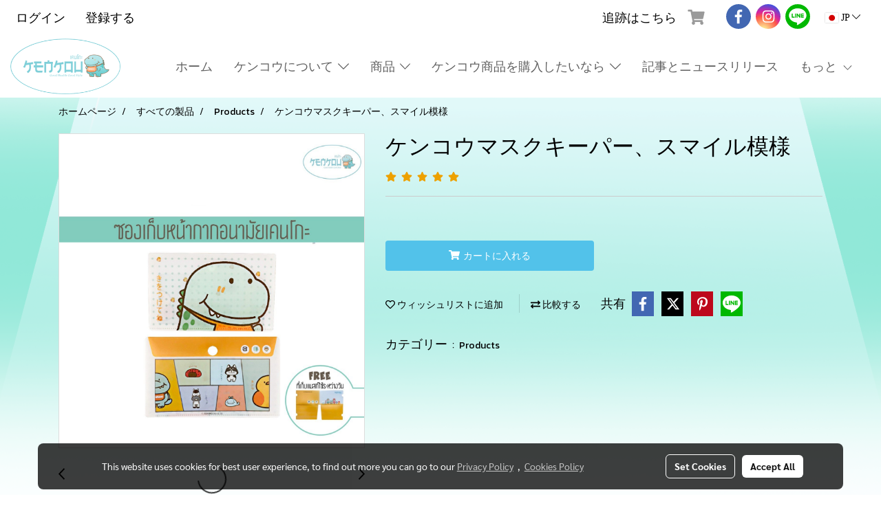

--- FILE ---
content_type: text/html; charset=UTF-8
request_url: https://www.kenkoufamily.com/jp/product/22891-24507/%E3%82%B1%E3%83%B3%E3%82%B3%E3%82%A6%E3%83%9E%E3%82%B9%E3%82%AF%E3%82%AD%E3%83%BC%E3%83%91%E3%83%BC%E3%82%B9%E3%83%9E%E3%82%A4%E3%83%AB%E6%A8%A1%E6%A7%98
body_size: 41051
content:
<!doctype html>
<html lang="ja-JP">
    <head>
        <meta http-equiv="X-UA-Compatible" content="IE=edge" />
        <meta http-equiv="Content-Type" content="text/html; charset=utf-8" />
        <meta name="description" content="" />
        <meta name="Keywords" content="หน้ากากอนามัยเคนโกะ,เคนโกะ,kenkou,หน้ากากอนามัย,ผิวแพ้ง่าย,เจลประคบ" />
        <meta name="viewport" content="width=device-width, initial-scale=1, shrink-to-fit=no" />
                <meta name="apple-mobile-web-app-capable" content="yes">
        <!-- facebook -->
        <meta property="fb:app_id" content="160631041153580" />
                        <meta property="og:type" content="product" />
       
        <meta property="og:title" content="ケンコウマスクキーパー、スマイル模様" />
        <meta property="og:image" content="https://image.makewebcdn.com/makeweb/m_1200x600/dhpxnhGzZ/AfisrtPageDesign/8.jpg" />
        <meta property="og:description" content="" />
        <meta property="og:url" content="https://www.kenkoufamily.com/jp/product/22891-24507/ケンコウマスクキーパースマイル模様" />
        <meta property="og:site_name" content="kenkoufamily.com" />
        <!-- twitter -->
        <meta name="twitter:card" content="summary_large_image">
        <meta name="twitter:site" content="kenkoufamily.com">
        <meta name="twitter:title" content="ケンコウマスクキーパー、スマイル模様">
        <meta name="twitter:description" content="">
        <meta name="twitter:image" content="https://image.makewebcdn.com/makeweb/m_1200x600/dhpxnhGzZ/AfisrtPageDesign/8.jpg">
        <meta name="twitter:domain" content="https://www.kenkoufamily.com/jp/product/22891-24507/ケンコウマスクキーパースマイル模様">
        <!-- google -->
        <meta name="google-site-verification" content="mC-mUNCJC3G0z2G4PLrk3X8luMQ97c7Yzs_55gQzPig" />        <meta name="generator" content="MakeWebEasy" />
        <!-- Phone number-->
        <meta name="format-detection" content="telephone=no">
                                                <link rel="alternate" href="https://www.kenkoufamily.com/product/22891-24507/ซองเก็บหน้ากากอนามัยเคนโกะ-ลายซูมัยรุ" hreflang="x-default" />
                                                            <link rel="alternate" href="https://www.kenkoufamily.com/en/product/22891-24507/kenkou-mask-keeper-sumairu-pattern" hreflang="en-us" />
                                                            <link rel="alternate" href="https://www.kenkoufamily.com/jp/product/22891-24507/ケンコウマスクキーパースマイル模様" hreflang="ja-jp" />
                    
        <link rel="canonical" href="https://www.kenkoufamily.com/jp/product/22891-24507/ケンコウマスクキーパースマイル模様" />
                    <link rel="shortlink" href="https://www.kenkoufamily.com/jp/product/22891-24507/" />
        
                <link rel="apple-touch-icon" sizes="32x32" href="https://image.makewebcdn.com/makeweb/0/dhpxnhGzZ/attach_file/favicon/favicon_20210111013341-0.ico?v=202508191712" />
        <link rel="shortcut icon" href="https://image.makewebcdn.com/makeweb/0/dhpxnhGzZ/attach_file/favicon/favicon_20210111013341-0.ico?v=202508191712" type="image/x-icon" />
        <link rel="icon" href="https://image.makewebcdn.com/makeweb/0/dhpxnhGzZ/attach_file/favicon/favicon_20210111013341-0.ico?v=202508191712" type="image/x-icon" />

        <!-- CSS Main -->
                <link rel="stylesheet" href="https://fonts.googleapis.com/css?family=Open+Sans:300,400,700|Nunito|Lora|Dancing+Script|Satisfy|Fjalla+One|Oswald|Montserrat|Supermarket|Sanchez|Roboto|Quicksand|Pacifico|Raleway|Kanit|Prompt|Trirong|Taviraj|Itim|Chonburi|Mitr|Athiti|Pridi|Maitree|Pattaya|Sriracha|Sarabun|Chakra+Petch|Mali|Bai+Jamjuree|Krub|K2D|Niramit|Charm|Srisakdi|Thasadith|Kodchasan|KoHo|Charmonman|Poppins|Fahkwang|Noto+Sans+Thai|IBM+Plex+Sans+Thai|Noto+Serif+Thai|Noto+Sans+Thai+Looped|IBM+Plex+Sans+Thai+Looped&subset=thai,latin" />
        <link rel="stylesheet" type="text/css" href="https://cloud.makewebstatic.com/makeweb/prod/css/font.min.css?v=202101271138" />
        <link rel="stylesheet" type="text/css" href="https://cloud.makewebstatic.com/makeweb/prod/css/bootstrap.min.css" />
        <link rel="stylesheet" type="text/css" href="https://cloud.makewebstatic.com/makeweb/prod/css/style_mwe.css?v=202508081425" />
        <link rel="stylesheet" type="text/css" href="https://cloud.makewebstatic.com/makeweb/prod/css/style_mwe2.css?v=202508081425" />
                <!-- CSS Page -->
        <link rel="stylesheet" type="text/css" href="https://cloud.makewebstatic.com/makeweb/prod/css/fullcalendar.min.css?v=0" /><link rel="stylesheet" type="text/css" href="https://cloud.makewebstatic.com/makeweb/prod/css/fullcalendar.print.min.css?v=0" media="print" /><link rel="stylesheet" type="text/css" href="https://cloud.makewebstatic.com/makeweb/prod/css/light/homebox_eventcalendar.min.css?v=0" /><link rel="stylesheet" type="text/css" href="https://cloud.makewebstatic.com/makeweb/prod/css/light/page_calendar.min.css?v=0" /><link rel="stylesheet" type="text/css" href="https://cloud.makewebstatic.com/makeweb/prod/css/light/page_faq.min.css?v=202012190947" /><link rel="stylesheet" type="text/css" href="https://cloud.makewebstatic.com/makeweb/prod/css/owl.carousel.min.css?v=202001111111" /><link rel="stylesheet" type="text/css" href="https://cloud.makewebstatic.com/makeweb/prod/css/owl.theme.default.min.css?v=202001111111" /><link rel="stylesheet" type="text/css" href="https://cloud.makewebstatic.com/makeweb/prod/css/perfect-scrollbar.min.css?v=0" /><link rel="stylesheet" type="text/css" href="https://cloud.makewebstatic.com/makeweb/prod/css/magnific-popup.min.css?v=202012190947" /><link rel="stylesheet" type="text/css" href="https://cloud.makewebstatic.com/makeweb/prod/css/circular-loading.css?v=0" /><link rel="stylesheet" type="text/css" href="https://cloud.makewebstatic.com/makeweb/prod/css/hamburgers.min.css?v=0" />        <!-- CSS Main -->
                <link rel="stylesheet" type="text/css" href="https://cloud.makewebstatic.com/makeweb/prod/css/all.min.css?v=202310021145" />
        <!-- byAir -->
        <!-- <link rel="stylesheet" type="text/css" href="https://cloud.makewebstatic.com/makeweb/prod/css/light/theme-system.min.css?v=202306151430" /> -->
        <link rel="stylesheet" type="text/css" href="https://cloud.makewebstatic.com/makeweb/prod/css/light/theme-system.css?v=20260117095256" />
        <link rel="stylesheet" type="text/css" href="https://cloud.makewebstatic.com/makeweb/prod/css/light/theme-system2.css?v=202306151430" />
        <link rel="stylesheet" type="text/css" href="/customer-css/style_dhpxnhGzZ.min.css?v=1758179920" />
        
        <title>ケンコウマスクキーパー、スマイル模様</title>

        <!-- JS Main -->
                <script src="https://cdnjs.cloudflare.com/ajax/libs/jquery/3.6.0/jquery.min.js?v=202508191712" integrity="sha384-vtXRMe3mGCbOeY7l30aIg8H9p3GdeSe4IFlP6G8JMa7o7lXvnz3GFKzPxzJdPfGK" crossorigin="anonymous"></script>
        <script type="text/javascript" src="https://cloud.makewebstatic.com/makeweb/prod/js/imagesloaded.min.js?v=1"></script>
        <script type="text/javascript" src="https://cloud.makewebstatic.com/makeweb/prod/js/vue@2_6_11.js?v=202508191712"></script>
                <script type="text/javascript" src="https://www.instagram.com/embed.js" async="true"></script>
        <!-- JS Page -->
                <!-- Script Embed -->
        <!-- Google Tag Manager -->
<script>(function(w,d,s,l,i){w[l]=w[l]||[];w[l].push({'gtm.start':
new Date().getTime(),event:'gtm.js'});var f=d.getElementsByTagName(s)[0],
j=d.createElement(s),dl=l!='dataLayer'?'&l='+l:'';j.async=true;j.src=
'https://www.googletagmanager.com/gtm.js?id='+i+dl;f.parentNode.insertBefore(j,f);
})(window,document,'script','dataLayer','GTM-NLH35RB');</script>
<!-- End Google Tag Manager --><!-- Google tag (gtag.js) -->
<script async src="https://www.googletagmanager.com/gtag/js?id=G-R31V7DT29V"></script>
<script>
  window.dataLayer = window.dataLayer || [];
  function gtag(){dataLayer.push(arguments);}
  gtag('js', new Date());

  gtag('config', 'G-R31V7DT29V');
</script><!-- Facebook Pixel Code -->
<script>
!function(f,b,e,v,n,t,s)
{if(f.fbq)return;n=f.fbq=function(){n.callMethod?
n.callMethod.apply(n,arguments):n.queue.push(arguments)};
if(!f._fbq)f._fbq=n;n.push=n;n.loaded=!0;n.version='2.0';
n.queue=[];t=b.createElement(e);t.async=!0;
t.src=v;s=b.getElementsByTagName(e)[0];
s.parentNode.insertBefore(t,s)}(window, document,'script',
'https://connect.facebook.net/en_US/fbevents.js');
fbq('init', '135044631860473');
fbq('track', 'PageView');
</script>
<noscript><img height="1" width="1" style="display:none"
src="https://www.facebook.com/tr?id=135044631860473&ev=PageView&noscript=1"
/></noscript>
<!-- End Facebook Pixel Code --><!-- Global site tag (gtag.js) - Google Ads: 528294118 -->
<script async src="https://www.googletagmanager.com/gtag/js?id=AW-528294118"></script>
<script>
  window.dataLayer = window.dataLayer || [];
  function gtag(){dataLayer.push(arguments);}
  gtag('js', new Date());

  gtag('config', 'AW-528294118');
</script>
<script>
!function (w, d, t) {
  w.TiktokAnalyticsObject=t;var ttq=w[t]=w[t]||[];ttq.methods=["page","track","identify","instances","debug","on","off","once","ready","alias","group","enableCookie","disableCookie"],ttq.setAndDefer=function(t,e){t[e]=function(){t.push([e].concat(Array.prototype.slice.call(arguments,0)))}};for(var i=0;i<ttq.methods.length;i++)ttq.setAndDefer(ttq,ttq.methods[i]);ttq.instance=function(t){for(var e=ttq._i[t]||[],n=0;n<ttq.methods.length;n++)ttq.setAndDefer(e,ttq.methods[n]);return e},ttq.load=function(e,n){var i="https://analytics.tiktok.com/i18n/pixel/events.js";ttq._i=ttq._i||{},ttq._i[e]=[],ttq._i[e]._u=i,ttq._t=ttq._t||{},ttq._t[e]=+new Date,ttq._o=ttq._o||{},ttq._o[e]=n||{};var o=document.createElement("script");o.type="text/javascript",o.async=!0,o.src=i+"?sdkid="+e+"&lib="+t;var a=document.getElementsByTagName("script")[0];a.parentNode.insertBefore(o,a)};

  ttq.load('CC2UHGJC77UFTR6UC1BG');
  ttq.page();
}(window, document, 'ttq');
</script><!-- LINE Tag Base Code -->
<!-- Do Not Modify -->
<script>
(function(g,d,o){
  g._ltq=g._ltq||[];g._lt=g._lt||function(){g._ltq.push(arguments)};
  var h=location.protocol==='https:'?'https://d.line-scdn.net':'http://d.line-cdn.net';
  var s=d.createElement('script');s.async=1;
  s.src=o||h+'/n/line_tag/public/release/v1/lt.js';
  var t=d.getElementsByTagName('script')[0];t.parentNode.insertBefore(s,t);
    })(window, document);
_lt('init', {
  customerType: 'account',
  tagId: '5f91b585-96ce-42cc-adf4-e688da88b827'
});
_lt('send', 'pv', ['5f91b585-96ce-42cc-adf4-e688da88b827']);
</script>
<noscript>
  <img height="1" width="1" style="display:none"
       src="https://tr.line.me/tag.gif?c_t=lap&t_id=5f91b585-96ce-42cc-adf4-e688da88b827&e=pv&noscript=1" />
</noscript>
<!-- End LINE Tag Base Code --><!-- Global site tag (gtag.js) - Google Ads: 311665963 -->
<script async src="https://www.googletagmanager.com/gtag/js?id=AW-311665963"></script>
<script>
  window.dataLayer = window.dataLayer || [];
  function gtag(){dataLayer.push(arguments);}
  gtag('js', new Date());

  gtag('config', 'AW-311665963');
</script>

        <style>
            #divMWEAds .mweColor{
                color: #28bee3;
            }

            /* #divMWEAds .webFreeColor{
                color: #ffffff;
                background-color: #28bee3;
            }           */

            .webFreeColor { background-color: #28bee3; border-color: #24BEE2; color: #FFFFFF; border-radius: 20px;width: 148px; height: 36px; line-height: normal;}
            .webFreeColor:hover,
            .webFreeColor.active {
                background-color: #09A1E0; border-color: #1EA7C7; color: #FFFFFF;
}
        </style>
    </head>
    <body>
        <!-- Script Embed -->
        <!-- Google Tag Manager (noscript) -->
<noscript><iframe src="https://www.googletagmanager.com/ns.html?id=GTM-NLH35RB"
height="0" width="0" style="display:none;visibility:hidden"></iframe></noscript>
<!-- End Google Tag Manager (noscript) -->
        <!-- <script>
                    </script> -->
        <style type="text/css">
             /*Disable Text Selection with CSS when Enable copy protect*/
                body{
                    -webkit-touch-callout: none; /* iOS Safari */
                    -webkit-user-select: none;   /* Chrome 6.0+, Safari 3.1+, Edge & Opera 15+ */
                    -moz-user-select: none;      /* Firefox */
                    -ms-user-select: none;       /* IE 10+ and Edge */
                    user-select: none;           /* Non-prefixed version,
                                                currently supported by Chrome and Opera */
                }
                .coupon-label-codetocopy, #promotionCode, input{
                    -webkit-touch-callout: text !important;
                    -webkit-user-select: text !important;
                    -moz-user-select: text !important;
                    -ms-user-select: text !important;
                    user-select: text !important; 
                }
                        .pagination>li>a, .pagination>li>span {
                font-size: 14px;
                color: inherit;
            }
            .dropdown.areacontext.open{
                z-index: 1001 !important;
            }
            .table-responsive table {
                margin-bottom: 20px;
                white-space: nowrap;
            }
            @media only screen and (min-width: 1200px) {
                .table-responsive table {
                    white-space: normal;
                }
            }
            @media only screen and (min-width: 1200px) {
                .section-container > .slimScrollDiv {
                    display: none;
                }
            }
            a[data-mce-href] {
                font-size: inherit;
                font-family: inherit;
                /*color: inherit;*/
            }
            /* areacontext menu */
            .areacontext {
                border: 1px solid rgb(9,10,12);
            }
            .areacontext .btn-primary {
                background: #373e44!important;
                color: #FFF!important;
                border-color: #23292f!important;
                padding: 1px 5px;
                display: block;
            }
            .areacontext > div {
                font-family: Open Sans !important;
                font-size: 12px !important;
            }
            .areacontext ul.dropdown-menu {
                border-radius: 0px !important;
                background: #373E44 !important;
                margin-top: 0px !important;
                border: 1px solid rgb(9,10,12);
                padding: 0px !important;
                min-width: 100px !important;
                transform: translate3d(-1px, 20px, 0px) !important;
            }
            .areacontext ul.dropdown-menu > li > a {
                font-family: "Helvetica Neue",Helvetica,Tahoma !important;
                font-size: 12px !important;
                color: rgb(145, 159, 174) !important;
                padding: 3px 5px !important;
                display: block;
            }
            .areacontext ul.dropdown-menu > li > a:hover {
                background: #262D33 !important;
                color: #FFF !important;
                text-decoration: none;
            }
            /* addition */
            /* facebook like box */
            .fb-like.fb_iframe_widget > span > iframe{
                max-width:none!important
            }
            /* img in table */
            table img {
                max-width:initial!important;
            }
            /* iframe */
            iframe {
                max-width:100%;
            }
            /* pagination */
            .pagination>li>a,.pagination>li>span{
                font-size:14px;color:inherit
            }
            /* table */
            .table-responsive table {
                margin-bottom:20px;
                white-space:nowrap;
            }
            @media only screen and (min-width: 1200px){
                .table-responsive table{
                    white-space:normal
                }
            }
            /* img width and rendering */
            div#section-content img:not(.fill),
            div#section-footer img:not(.fill) {
                overflow:hidden;
                opacity:0;
                -webkit-transition:opacity .3s ease-in-out,-webkit-transform .3s ease-in-out;
                transition:opacity .3s ease-in-out,transform .3s ease-in-out;
                max-width:100%;
            }
            @media (max-width: 768px) {
                body {
                    max-width: 100vw;
                }
            }
            /* force show img */
            .map_outter img {
                opacity: 1 !important;
            }
            /* link in tinymce */
            a[data-mce-href] {
                font-size: inherit;
                font-family: inherit;
            }
            /* top layout */
            nav > #top-area > .container-fluid {
                padding-left: 8px;
                padding-right: 8px;
            }
            nav > #top-area > .row {
                margin: 0;
            }
            nav > #top-area > .row > .col {
                padding: 0;
            }
            .navbar-link {
                display: inline-block;
                padding: 8px;
                border: none;
                margin: 8px 0px;
                vertical-align: middle;
                line-height: 1;
            }
            /*.navbar-fa {
                width: 24px !important;
                height: 24px !important;
            }*/
            .navbar-toggler-icon {
                margin: 0;
                padding: 0;
            }
            .dropdown > .dropdown-toggle > svg {
                transition: all 300ms ease;
                -webkit-transition: all 300ms ease;
                -o-transition: all 300ms ease;
                -ms-transition: all 300ms ease;
            }
            .dropdown.show > .dropdown-toggle > svg {
                transform: rotate(180deg);
                -webkit-transform: rotate(180deg);
                -moz-transform: rotate(180deg);
                -o-transform: rotate(180deg);
            }
            .dropdown-menu > li > .dropdown-toggle > svg {
                transition: all 300ms ease;
                -webkit-transition: all 300ms ease;
                -o-transition: all 300ms ease;
                -ms-transition: all 300ms ease;
            }
            .dropdown-menu > li.show > .dropdown-toggle > svg {
                transform: rotate(90deg);
                -webkit-transform: rotate(90deg);
                -moz-transform: rotate(90deg);
                -o-transform: rotate(90deg);
            }
            /* cart widget */
            nav span.fa-layers.fa-fw > i.navbar-fa + span.fa-layers-counter {
                display: none;
            }
            nav span.fa-layers.fa-fw > svg.navbar-fa + span.fa-layers-counter {
                -webkit-transform: scale(0.75) !important;
                transform: scale(0.75) !important;
                top: -75%;
                right: auto;
                left: 50%;
                -webkit-transform-origin: top center;
                transform-origin: top center;
                display: inline-block;
            }
            /* list style */
            ul {
                margin-bottom: 0 !important;
            }
            li {
                /* list-style: none;*/
            }
            /* hide caret */
            .dropdown-toggle::after{
                display:none!important;
            }
            /* social widget */
            .social-widget {
                display: inline-block;
            }
            .social-widget a {
                font-size: 30px;
                width: 30px;
                height: 30px;
                min-width: 30px;
                min-height: 30px;
            }
            @media (min-width: 401px) {
                .social-widget a {
                    font-size: 36px;
                    width: 36px;
                    height: 36px;
                    min-width: 36px;
                    min-height: 36px;
                }
            }
            .social-widget a svg.fa-twitter {
                margin-right: -1px !important;
            }
            .social-widget a svg.fa-instagram {
                margin-right: 2px !important;
            }
            .social-widget a svg.fa-google-plus-g {
                margin-right: -6px !important;
            }
            .social-widget a svg.fa-youtube {
                margin-right: -3px !important;
            }
            /* vertical align text widget */
            .navbar-text {
                line-height: 150%;
                vertical-align: middle;
                min-height: 50px;
            }
            @media (min-width: 401px) {
                .navbar-text {
                    min-height: 56px;
                }
            }
        </style>

                <!--// ! ------------arrow scroll to top -->
                            <a href="javascript:void(0);" id="toTop" class="back-to-top widget-to-top  " style="display: none; width: 45px !important; height: 45px !important; z-index: 55;">
                <span class="fa-stack" style="font-size: 22px;">
                    <i class="fas fa-circle fa-stack-2x" style="color: #2b2a2a;"></i>
                    <i class="fas fa-arrow-up fa-stack-1x fa-inverse" style="color: #ffffff;"></i>
                </span>
            </a>
               
        <!-- //! facebook messager -->
                <div class="section-container">
            <!-- BoxLoading -->
            <div class="boxLoading" id="boxLoading">
                <div class="loader">
                    <svg class="circular" viewBox="25 25 50 50">
                    <circle class="path" cx="50" cy="50" r="20" fill="none" stroke-width="3" stroke-miterlimit="10"></circle>
                    </svg>
                </div>
            </div>

            <div class="modal fade" tabindex="-1" role="dialog" aria-labelledby="myModalLabel" aria-hidden="true" id="modal_standard"></div>
<div class="modal fade" tabindex="-1" role="dialog" aria-labelledby="myModalLabel" aria-hidden="true" id="modal_popup"></div>
<div class="modal fade" tabindex="-1" role="dialog" aria-labelledby="myModalLabel" aria-hidden="true" id="modal_coupon"></div>

<script type="text/javascript">

    function showModalBS(isClose, path, size) {
        if (size == 'small') {
            var siz = 'sm';
        } else if (size == 'medium') {
            var siz = 'md';
        } else if (size == 'large') {
            var siz = 'lg';
        } else if (size == 'full') {
            var siz = 'full';
        } else if (size == 'cartlogin') {
            var siz = 'modalCartLogin';
        } else if (size === 'addToCartGroupProduct') {
            var siz = 'groupProduct modal-dialog-centered'
        } else if (size === 'addToCart') {
            var siz = 'addToCart modal-dialog-centered'
        } else if (size === 'medium-center') {
            var siz = 'md modal-dialog-centered'
        } else {
            var siz = 'md';
        }

        if (isClose == 1) {
            var backdrop = true;
        } else if (isClose == 0) {
            var backdrop = 'static';
        } else {
            var backdrop = true;
        }
        jQuery('#modal_standard').html('<div class="modal-dialog modal-' + siz + '"><div class="modal-content"><div class="modal-loading text-center"><i class="fas fa-circle-notch fa-spin fa-3x"></i></div></div></div>');
        jQuery('#modal_standard').modal({
            backdrop: backdrop,
            // remote: path,
            show: true,
            keyboard: true
        });
        jQuery('#modal_standard').find('.modal-content').load(path, function (responseText, textStatus, XMLHttpRequest) {
        });
    }

    function showModalPopup(isClose, path) {
        if (isClose == 1) {
            var backdrop = true;
        } else if (isClose == 0) {
            var backdrop = 'static';
        } else {
            var backdrop = true;
        }
        jQuery('#modal_popup').html('<div class="modal-dialog modal-lg"><div class="modal-content"><div class="modal-loading text-center"><i class="fas fa-circle-notch fa-spin fa-3x"></i></div></div></div>');
        jQuery('#modal_popup').modal({
            backdrop: backdrop,
            // remote: path,
            show: true,
            keyboard: true
        });
        jQuery('#modal_popup').find('.modal-content').load(path, function (responseText, textStatus, XMLHttpRequest) {
        });
    }

    function showModalCouponBS(path) {
        jQuery('#modal_coupon').html('<div class="modal-dialog modal-coupon modal-dialog-centered"><div class="modal-content"><div class="modal-loading text-center"><i class="fas fa-circle-notch fa-spin fa-3x"></i></div></div></div>');
        jQuery('#modal_coupon').modal({
            backdrop: true,
            // remote: path,
            show: true,
            keyboard: true
        });
        jQuery('#modal_coupon').find('.modal-content').load(path, function (responseText, textStatus, XMLHttpRequest) {
        });
    }

</script>                        <div class="disabled-filter"></div>
            <div class="section-body ">
                <div id="section-header" class="sps sps--abv">
                    
<style type="text/css">
    @media  only screen and (min-width: 1025px){
        .headerMobile {
            display: none !important;
        }
        .navbar-toggler {
            display: none !important;
        }
        .navbar-expand-xl .navbar-collapse {
            display: flex !important;
            flex-basis: auto;
        }
        .navbar-expand-xl .navbar-nav {
            flex-direction: row;
        }
        .navbar-expand-xl .navbar-nav .nav-link {
            padding-right: 0.5rem;
            padding-left: 0.5rem;
        }
        /* sticky */
        .headerDesktop nav #top-sticky {
            transition: transform 450ms;
            -webkit-transition: transform 450ms;
            -moz-transition: transform 450ms;
            -o-transition: transform 450ms;
        }
        .sps--abv .headerDesktop nav #top-sticky {
            position: relative;
            transform: translate3d(0, 0, 0);
            -webkit-transform: translate3d(0, 0, 0);
            -moz-transform: translate3d(0, 0, 0);
            -ms-transform: translate3d(0, 0, 0);
        }
        .sps--abv .headerDesktop nav #top-mb {
            margin-bottom: 0;
        }
                .sps--abv .headerDesktop nav #top-sticky #cart{
            display: none !important;
        }
                .sps--blw .headerDesktop nav #top-sticky {
            position: fixed;
            top: -56px;
            left: 0;
            right: 0;
            z-index: 1000;
            box-shadow: 0 2px 5px 0 rgba(0,0,0,0.16), 0 2px 10px 0 rgba(0,0,0,0.12);
            -webkit-box-shadow: 0 2px 5px 0 rgba(0,0,0,0.16), 0 2px 10px 0 rgba(0,0,0,0.12);
            -moz-box-shadow: 0 2px 5px 0 rgba(0,0,0,0.16),0 2px 10px 0 rgba(0,0,0,0.12);
            transform: translate3d(0, 56px, 0);
            -webkit-transform: translate3d(0, 56px, 0);
            -moz-transform: translate3d(0, 56px, 0);
            -ms-transform: translate3d(0, 56px, 0);
        }
        .sps--blw .headerDesktop nav #top-mb {
            padding-bottom: 56px;
                    }
        
        .sps--blw .headerDesktop nav #top-sticky #cart{
            display: inline-flex !important
        }

    }
    @media (max-width: 1024px){
        .headerDesktop {
            display: none !important;
        }
        /* sticky */
        .sps--abv .headerMobile nav #top-sticky {
                            position: static;
                    }
        .sps--abv .headerMobile nav #top-mb {
            margin-bottom: 0;
        }
        .sps--blw .headerMobile nav #top-sticky {
            position: fixed;
            top: 0;
            left: 0;
            right: 0;
            z-index: 1000;
            box-shadow: 0 2px 5px 0 rgba(0,0,0,0.16), 0 2px 10px 0 rgba(0,0,0,0.12);
            -webkit-box-shadow: 0 2px 5px 0 rgba(0,0,0,0.16), 0 2px 10px 0 rgba(0,0,0,0.12);
            -moz-box-shadow: 0 2px 5px 0 rgba(0,0,0,0.16),0 2px 10px 0 rgba(0,0,0,0.12);
        }
        .sps--blw .headerMobile nav #top-mb {
            margin-bottom: 56px;
        }
                    .icoMember ,#iconsMember{
                display: none;
            }
                ul.navbar-topmenu.navbar-nav .arrowCollapse{
            transition: transform .3s ease 0s;
        }
         ul.navbar-topmenu.navbar-nav .arrowCollapse > svg{
            transition: transform .3s ease 0s;
        }
    }
    .sb {
        visibility: visible;
        /*position: absolute;
        top: 0;
        left: 0;
        right: 0;
        bottom: 0;

        opacity: 1;
        z-index: 999;
        padding: 0 16px;
        /*margin: 0 16px;*/
    }
    .sb > input {
        /*width: calc(100% - 39px);
        border-top: 0;
        border-left: 0;
        border-right: 0;
        border-bottom: 2px solid #FFF;
        background: #333 !important;
        padding: 6px;
        color: #FFF;
        vertical-align: middle;*/
    }
    .sb > input::placeholder {
        color: #333;
    }
    .sb > input:focus {
        outline: none;
    }
    .aCloseSearchIcon {
        height: 36px;
        padding: 6px 12px;
    }
    #top-sticky > div {
        position: relative;
    }
    div.headerMobile{
        position: relative;
        z-index: 56;
    }
        #divMWEAds {
        bottom: unset;
        width: 100vw !important;
        background: #fff;
        color: #000;
    }
    #divMWEAds:hover {
        background: #fff;
    }
    #topZone {
        padding-top: 0px;
    }
    .marginBot {
        margin-bottom: 0px;
    }

    .headerMobile #divMWEAds {
        font-family: 'DB Heavent' !important; 
        font-size:21px;
        z-index:999999;
    }
    .headerMobile #divMWEAds a {
        font-size: 20px; 
        font-family: 'DB Heavent' !important;
        font-weight: bold;
    }
    @media only screen and (max-width: 400px) {
        .headerMobile #divMWEAds {
            font-size:16px;
        }
        #divMWEAds img {
            max-height: 25px;
            max-width: 25px;
        }
        .headerMobile #divMWEAds a {
            font-size: 16px;
        }
    }
</style>
<div class="headerDesktop">
            <style type="text/css">
    @media (min-width: 1025px) {
        .navbar-brand {
            font-size: 24px !important;
            border: none !important;
            padding: 0;
            margin: auto;
        }
        .navbar-text{
            min-height: 24px;
        }
        .text-truncate{
            width: 100%;
        }
        .text-truncate p{
            margin-bottom: 0;
            line-height: 24px;
        }
        #logotop{
            margin: 5px 0;
            min-height: 50px;
        }
        #menutop{
            margin: 10px 10px 10px 0  !important;
        }
        .topwidget-menu{
            margin: 0 !important;
        }
        .cart-nav{
            margin-top: 0 !important;
        }
                    .sps--blw #top-sticky #logotop{
                /* display: none !important; */
            }
            .sps--blw #top-sticky #logotop .img-logo {
                width: auto;
                max-height: 50px;
            }
                .sps--blw #top-sticky #logotop .img-logo {
            width: auto;
            max-height: 50px;
        }
        #top-sticky #cart2{
            display: none !important;
        }
        .sps--blw #top-sticky #cart2{
            display: inline-flex !important;
        }
    }
</style>
<nav id="topZone" class="navbar-expand-xl">
            <div id="top-bar">
            <div id="top-mb">
                <div class="container-fluid">
                    <div class="row align-items-center justify-content-between">
                                                    <div class="col-12 col-sm col-lg-auto">
                                <div id="member" class="hoverOverlay d-inline-flex align-middle my-1">
                                        <ul class="navbar-nav member-nav">
        <li class="nav-item">
            <a class="nav-link" href="/jp/member" id="txtLoginMember">
                <i class='fas fa-sign-in-alt icoMember'></i> ログイン            </a>
        </li>
        <li class="nav-item" style="font-size: 15px;">
            <span id="sprMember">
                <span id="imgSprMemberLoged"></span>
            </span>
        </li>
        <li class="nav-item">
            <a class="nav-link" href="/jp/member/register" id="txtRegisMember">
                <i class="fas fa-user icoMember"></i> 登録する            </a>
        </li>
    </ul>
                                    </div>
                            </div>
                        
                                                    <div class="col-lg-auto">
                                                                    <div id="toptext" class="hoverOverlay d-inline-flex align-middle my-1">
                                        <div class="navbar-text text-truncate text-right py-1">
                                            <a data-mce-href="https://idcm178e5t.makewebeasy.co/trackcode" href="https://idcm178e5t.makewebeasy.co/trackcode">追跡はこちら</a>                                        </div>
                                    </div>
                                                                                                    <div id="cart" class="hoverOverlay d-inline-flex align-middle my-1">
                                        <style type="text/css">
    .cart-nav{
        margin: 0;
    }
</style>



<a class="navbar-link cart-nav" href="/jp/cart">
    <span class="fa-layers fa-fw navbar-fa2">
        <i class="fas fa-shopping-cart fa-fw navbar-fa2 puIconsCart"></i>
            <span class="widgetCartNumber d-none">0</span>
    </span>
</a>
                                    </div>
                                                                                                                                    <div id="socialnetwork" class="hoverOverlay d-inline-flex align-middle my-1">
                                        <div class="d-inline">
<style>
    .empty {
        padding-top: 15px;
        padding-right: 22px;
        padding-bottom: 12px;
        padding-left: 29px;
    }
    .wechatSocial{
        cursor: pointer;
    }
    .pointer-none {
        pointer-events: none;
    }
</style>
<div class="social-widget">
                <a class="faco-top fa-layers fa-fw facebookSocial" target="_blank" href="https://www.facebook.com/KENKOU.TH/ " style="">
            <i class="fas fa-circle colorFacebookBG pointer-none"></i>
            <i class="fa-inverse fab fa-facebook-f colorFacebook pointer-none" data-fa-transform="shrink-7"></i>
        </a>
                    <a class="faco-top fa-layers fa-fw instagramSocial" target="_blank" href="https://www.instagram.com/kenkou_desu/" style="">
            <i class="fas fa-circle colorInstagramBG pointer-none"></i>
            <i class="fa-inverse fab fa-instagram colorInstagram pointer-none" data-fa-transform="shrink-7"></i>
        </a>
                            <a class="faco-top fa-layers fa-fw LineSocial" target="_blank" href="http://line.me/ti/p/@kenkoudesu " style="">
            <i class="fas fa-circle colorLineBG pointer-none"></i>
            <i class="fa-inverse fab fa-line colorLine pointer-none" data-fa-transform="grow-1.8" data-fa-mask="fas fa-circle"></i>
        </a>
    
    
    </div>
<script type="text/javascript">

    jQuery(".wechatSocial").click(function () {
        window.parent.showModalBS(1, '/include/social/dialogSettingSocialcontroller.php?menu=wechatqrcode', 'medium', 1);
    });
    
</script></div>
                                    </div>
                                                                                                                                    <div id="languagetab" class="hoverOverlay d-inline-flex align-middle my-1">
                                        <style type="text/css">
    .headerDesktop .topwidget-lang .dropdown-menu.dropdown-menu-right.show{
        padding: 0;
        border-radius: .25rem;
        transform: translate3d(0px, 40px, 0px) !important;
    }
    .headerDesktop .topwidget-lang ul, .topwidget-lang li {
        min-width: 1px;
        border-radius: 0;
    }
    .headerMobile .topwidget-lang {
    }
    .headerMobile .topwidget-lang ul, .topwidget-lang li {
        min-width: 1px;
        width: 100%;
        border-radius: 0;
    }
    .headerDesktop .topwidget-lang #chooseLanguage{
        line-height: 24px;
    }
    .flag-icon{
        box-shadow : 0px 0px 2px 0px rgb(0 0 0 / 25%);
    }
</style>
<div class="topwidget-lang">
    <ul class="navbar-nav">
        <li class="nav-item dropdown">
                                                                                                        <a data-toggle="dropdown" class="dropdown-toggle aLanguage nav-link" id="chooseLanguage" href="javascript:void(0)">
                        <i class="flag-icon flag-icon-jp"></i>
                        JP <i class="fal fa-chevron-down" id="arrowLanguage"></i>
                    </a>
                                                        <ul class="dropdown-menu dropdown-menu-right dropdown-chooselang">
                                                                        <li>
                                <a class="dropdown-item nav-link" href="/product/22891-24507/ซองเก็บหน้ากากอนามัยเคนโกะ-ลายซูมัยรุ">
                                    <i class="flag-icon flag-icon-th"></i>&nbsp;&nbsp;TH                                    <input type="hidden" class="languageCodeSetting" value="2287"/>
                                </a>
                            </li>
                                                                                                <li>
                                <a class="dropdown-item nav-link" href="/en/product/22891-24507/kenkou-mask-keeper-sumairu-pattern">
                                    <i class="flag-icon flag-icon-us"></i>&nbsp;&nbsp;EN                                    <input type="hidden" class="languageCodeSetting" value="2671"/>
                                </a>
                            </li>
                                                                                                        </ul>
                    </li>
    </ul>
</div>                                    </div>
                                                            </div>
                                            </div>
                </div>
            </div>
        </div>
    
            <div id="top-area">
            <div id="top-sticky">
                <div class="container-fluid">
                                        <div class="row no-gutters ">
                                                    <div class="col col-lg d-lg-inline-flex">
                                <div id="logotop" class="hoverOverlay d-inline-flex align-middle">
                                    <span class="navbar-brand">
                                        <a href="/jp/" style="text-decoration: none;">
                                                <style> 
        @media (min-width: 1025px){ 
            .img-logo { 
                                                                                    } 
        } 
    </style>
    <img src="https://image.makewebcdn.com/makeweb/m_1920x0/dhpxnhGzZ/AfisrtPageDesign/footer_logo.png?v=202405291424" alt="logo" title="logo" class="d-inline-block img-logo"/>
                                        </a>
                                    </span>
                                </div>
                            </div>
                                                                            <div class="col-12 col-lg-auto d-lg-inline-flex align-items-center">
                                                                    <div id="menutop" class="hoverOverlay d-inline-flex">
                                        <div class="collapse navbar-collapse">
                                            <style type="text/css">
    .topwidget-menu .navbar-nav .dropdown-menu {
        padding: 0;
        margin: 0;
    }
    .topwidget-menu .navbar-nav .dropdown-menu.hidden {
        visibility: hidden;
    }
    /*PC hack to hover*/
    @media (min-width: 1025px) {
        ul.navbar-topmenu.navbar-nav > li.nav-item:hover > .dropdown-menu{
            display:block !important;
        }
        ul.navbar-topmenu.navbar-nav > li.nav-item > ul.dropdown-menu li:hover > .dropdown-menu{
            display:block !important;
        }
        ul.navbar-topmenu.navbar-nav ul{
            box-shadow: 0 6px 12px rgba(0,0,0,0.175);
        }
        .topwidget-menu {
            margin: 10px;
        }
        ul.dropdown-menu.dropdown-menu-right{
            left: unset;
            right:0;
        }
        .dropdownfix-menu-right {
            right:100% !important;
            left:auto !important;
        }
        .public-topmenu .dropdown-menu-right .fa-chevron-right {
            transform: rotate(180deg);
            left: 0;
            position: absolute;
            top: 12px;
        }
        .public-topmenu .dropdown-menu-right .fa-chevron-down{
            transform: rotate(90deg);
            left: 0;
            position: absolute;
            top: 12px;
        }
        .more.hidden{
            display:none;
        }
        .public-topmenu .dropdown-menu:not(.dropdown-menu-right) .fa-chevron-down{
            transform: rotate(-90deg);
        }
        ul.navbar-topmenu.navbar-nav > li.nav-item ul{
            position: absolute;
        }
        .public-topmenu .topmenuLg{
            border-right:none !important;
        }
    }
    /* tablet*/
    @media only screen and (min-width: 768px) and (max-width: 1112px) {
        ul.navbar-topmenu.navbar-nav ul{
            box-shadow: 0 6px 12px rgba(0,0,0,0.175);
        }
    }
    /*mobile tablet*/
    @media  only screen and (max-width: 1024px) {
        
        ul.navbar-topmenu .abl1 .arrowCollapse,
        ul.navbar-topmenu .abl2 .arrowCollapse{
            position: absolute;
            right: 20px !important;
            top: 25%;
            text-align: center;
            height: 16px;
        }
        ul.navbar-topmenu.navbar-nav a{
            text-align: left !important;
            white-space: normal;
        }
        ul.navbar-topmenu.navbar-nav .fa-chevron-down{
                        transition: all .3s ease 0s;
            -ms-transition: all .3s ease 0s;
            -webkit-transition: all .3s ease 0s;
            -moz-transition: all .3s ease 0s;
        }
        ul.navbar-topmenu.navbar-nav .fa-chevron-right{
                         transform: rotate(90deg);
            transition: all .3s ease 0s;
            -ms-transition: all .3s ease 0s;
            -webkit-transition: all .3s ease 0s;
            -moz-transition: all .3s ease 0s;
           /* width: 15px;
            height: 15px; */
        }
        
        ul.navbar-topmenu.navbar-nav span.arrowCollapse > .fa-chevron-right{
            right: 12px;
            top: 27%;
        }

        ul.navbar-topmenu.navbar-nav a{
            word-wrap: break-word;
        }
        ul.navbar-topmenu.navbar-nav .more{
            display:none !important;
        }
        .public-topmenu .dropdown.show > a > .arrowCollapse{
            transform: rotate(180deg);
            -ms-transform: rotate(180deg);
            -webkit-transform: rotate(180deg);
            -moz-transform: rotate(180deg);
        }
        .public-topmenu ul.dropdown-menu.show > li.show:not(.dropdown) > a > svg.fa-chevron-right{
            transform: rotate(270deg);
            -ms-transform: rotate(270deg);
            -webkit-transform: rotate(270deg);
            -moz-transform: rotate(270deg);
        }
        .public-topmenu li.show:not(.dropdown) > a > .arrowCollapse > svg{
            transform: rotate(270deg);
            -ms-transform: rotate(270deg);
            -webkit-transform: rotate(270deg);
            -moz-transform: rotate(270deg);
        }
        ul.navbar-topmenu.navbar-nav > li > ul > li > a {
            padding-left: 30px !important;
        }
        ul.navbar-topmenu.navbar-nav ul ul a {
            padding-left: 45px !important;
        }
    }
</style>
<div class="topwidget-menu">
    <ul class="navbar-nav navbar-topmenu public-topmenu">
                                    <li class="nav-item ">
                    <a class="nav-link abl1"  data-onhome="home" href="/jp/" target="_blank">
                        ホーム                    </a>
                </li>
                                                <li class="nav-item dropdown ">
                    <a class="nav-link abl1"   href="javascript:void(0);" target="_self" style="position: relative;">
                        ケンコウについて                                                    <span class="arrowCollapse">
                                <i class="fal fa-chevron-down"></i>
                            </span>
                                            </a>
                    <ul class="dropdown-menu">
                                                                                    <li>
                                    <a class="nav-link dropdown-item abl2"   href="/jp/ケンコウについて" target="_blank">
                                        ケンコウについて                                    </a>
                                </li>
                                                                                                                <li>
                                    <a class="nav-link dropdown-item abl2"   href="/jp/ครอบครัวเคนโกะ" target="_blank">
                                        ケンコウファミリー                                    </a>
                                </li>
                                                                                                                <li>
                                    <a class="nav-link dropdown-item abl2"    href="javascript:void(0);" target="_self" style="position: relative;">
                                        ケンコウ認証規格                                                                                    <span class="arrowCollapse">
                                                <i class="fal fa-chevron-right fa-xs fa-fw"></i>
                                            </span>
                                                                            </a>
                                    <ul class="dropdown-menu">
                                                                                                                                    <li>
                                                    <a class="nav-link dropdown-item abl2"    href="/jp/มาตรฐานรับรองเคนโกะ" target="_blank">
                                                        ケンコウ認証規格                                                    </a>
                                                </li>
                                                                                                                                                                                <li>
                                                    <a class="nav-link dropdown-item abl2"    href="/jp/มาตรฐานหน้ากากอนามัยเคนโกะ" target="_blank">
                                                        ケンコウマスクス認証規格                                                    </a>
                                                </li>
                                                                                                                                                                                <li>
                                                    <a class="nav-link dropdown-item abl2"    href="/jp/มาตรฐานรับรองเจลประคบร้อนเย็นเคนโกะ" target="_blank">
                                                        ケンコウ温冷湿布ジェル認証規格                                                    </a>
                                                </li>
                                                                                                                        </ul>
                                </li>
                                                                                                                <li>
                                    <a class="nav-link dropdown-item abl2"   href="/jp/kenkou-e-catalog" target="_self">
                                        KENKOU COMPANY PROFILE &amp; E-CATALOG                                    </a>
                                </li>
                                                                        </ul>
                </li>
                                                <li class="nav-item dropdown ">
                    <a class="nav-link abl1"   href="javascript:void(0);" target="_self" style="position: relative;">
                        商品                                                    <span class="arrowCollapse">
                                <i class="fal fa-chevron-down"></i>
                            </span>
                                            </a>
                    <ul class="dropdown-menu">
                                                                                    <li>
                                    <a class="nav-link dropdown-item abl2"   href="/jp/category" target="_blank">
                                        すべての商品                                    </a>
                                </li>
                                                                                                                <li>
                                    <a class="nav-link dropdown-item abl2"   href="/jp/promotion" target="_blank">
                                        プロモーション                                    </a>
                                </li>
                                                                                                                <li>
                                    <a class="nav-link dropdown-item abl2"   href="/jp/category/2560/หน้ากากอนามัยเคนโกะ-" target="_blank">
                                        ケンコウマスク                                    </a>
                                </li>
                                                                                                                <li>
                                    <a class="nav-link dropdown-item abl2"   href="/jp/category/2559/เจลประคบร้อนเย็นเคนโกะ" target="_blank">
                                        ケンコウ温冷湿布ジェル                                    </a>
                                </li>
                                                                                                                <li>
                                    <a class="nav-link dropdown-item abl2"   href="/jp/category/2697/เคนโกะ-แฮนด์-ซานิไทเซอร์-เจล" target="_blank">
                                        ケンコウハンドサニタイザー                                    </a>
                                </li>
                                                                                                                <li>
                                    <a class="nav-link dropdown-item abl2"   href="/jp/category/2469/products" target="_blank">
                                        キャラクター商品                                    </a>
                                </li>
                                                                                                                <li>
                                    <a class="nav-link dropdown-item abl2"   href="/jp/category/3099/แคมเซียมพลัส-เคนโกะบิตามิน" target="_blank">
                                        แคมเซียมพลัส (เคนโกะบิตามิน)                                    </a>
                                </li>
                                                                        </ul>
                </li>
                                                <li class="nav-item dropdown ">
                    <a class="nav-link abl1"   href="javascript:void(0);" target="_self" style="position: relative;">
                        ケンコウ商品を購入したいなら                                                    <span class="arrowCollapse">
                                <i class="fal fa-chevron-down"></i>
                            </span>
                                            </a>
                    <ul class="dropdown-menu">
                                                                                    <li>
                                    <a class="nav-link dropdown-item abl2"   href="/jp/สั่งซื้อออนไลน์" target="_blank">
                                        インターネット通販                                    </a>
                                </li>
                                                                                                                <li>
                                    <a class="nav-link dropdown-item abl2"   href="/jp/ห้างสรรพสินค้าชั้นนำ" target="_blank">
                                        デパート                                    </a>
                                </li>
                                                                                                                <li>
                                    <a class="nav-link dropdown-item abl2"   href="/jp/ร้านขายยาทั่วประเทศ" target="_blank">
                                        タイ中のドラッグストアと店舗                                    </a>
                                </li>
                                                                        </ul>
                </li>
                                                <li class="nav-item ">
                    <a class="nav-link abl1"   href="/jp/บทความ-ข่าวสาร" target="_blank">
                        記事とニュースリリース                    </a>
                </li>
                                                <li class="nav-item dropdown ">
                    <a class="nav-link abl1"   href="javascript:void(0);" target="_self" style="position: relative;">
                        ケンコウにお問い合わせ＆話す                                                    <span class="arrowCollapse">
                                <i class="fal fa-chevron-down"></i>
                            </span>
                                            </a>
                    <ul class="dropdown-menu">
                                                                                    <li>
                                    <a class="nav-link dropdown-item abl2"   href="/jp/รีวิวจากผู้ใช้จริง" target="_blank">
                                        รีวิวจากผู้ใช้จริง                                    </a>
                                </li>
                                                                                                                <li>
                                    <a class="nav-link dropdown-item abl2"   href="/jp/ติดต่อ-พูดคุย" target="_blank">
                                        ケンコウにお問い合わせ＆話す                                    </a>
                                </li>
                                                                                                                <li>
                                    <a class="nav-link dropdown-item abl2"   href="/jp/คำถามที่พบบ่อย" target="_blank">
                                        よくあるご質問                                     </a>
                                </li>
                                                                                                                <li>
                                    <a class="nav-link dropdown-item abl2"   href="/jp/วิธีสั่งซื้อสินค้าและตรวจสอบสถานะพัสดุ" target="_blank">
                                        ご注文方法＆配送状況の確認方法                                     </a>
                                </li>
                                                                        </ul>
                </li>
                                                <li class="nav-item ">
                    <a class="nav-link abl1"   href="/jp/informpayment" target="_blank">
                        支払い通知                     </a>
                </li>
                                                <li class="nav-item topmenuLg">
                    <a class="nav-link abl1"   href="/jp/termscondition" target="_blank">
                        規約と条件                     </a>
                </li>
                    
        <li class="nav-item dropdown more hidden" data-width="80">
            <a class="nav-link dropdown-toggle" data-toggle="dropdown" aria-haspopup="true" aria-expanded="true" href="javascript:void(0)">
                もっと <i class="fal fa-chevron-down fa-xs fa-fw arrowCollapse"></i>
            </a>
            <ul class="dropdown-menu"></ul>
        </li>
    </ul>
</div>
    <script>
        /*width auto more*/
        if (jQuery(window).width() > 1024) {
                        calcWidth();
                        var last_visible_element = jQuery('.topwidget-menu > .navbar-nav.navbar-topmenu.public-topmenu  > li.nav-item:visible:last');
            last_visible_element.css('border-right', 'none');
        }
        function calcWidth() {
            var navwidth = 0;
            var availablespace = 0;
            var logwid = jQuery('#logotop').outerWidth(true);
            var defwidth = 0;
            var intIsEnableSearchTop = "0";
            var intIsEnableCart = "1";
            var calAweDropdown = "68";
            navwidth = navwidth + parseInt(calAweDropdown);
            let isLayoutId = '39';
            let fullcontainer = '1';
            if (intIsEnableSearchTop == 1) {
                defwidth = defwidth + 60;
            }

            if (intIsEnableCart == 1) {
                defwidth = defwidth + 60;
            }

          /*  if (calAweDropdown != 0) {
                defwidth = defwidth + calAweDropdown;
            }*/
           
            if (typeof logwid === "undefined") {
                var logwid = 0;
            }
            if (isLayoutId == '37' || isLayoutId == '38') {
                var logwid = 0;
            }
            if(fullcontainer=='1'){
                var pls_pad = 30;
            }else{
                var pls_pad = 0;
            }
            /* if(isLayoutId=='38'){
             var defwidth = 180;
             }*/
            var morewidth = jQuery('.headerDesktop .topwidget-menu > .navbar-nav.navbar-topmenu.public-topmenu > li.more').outerWidth(true) + 17;
            jQuery('.headerDesktop .topwidget-menu > .navbar-nav.navbar-topmenu.public-topmenu > li:not(.more)').each(function () {
                navwidth += jQuery(this).outerWidth(true);
            });
            /*jQuery('.topwidget-menu > .navbar-nav.navbar-topmenu.public-topmenu > li.dropdown:not(.more)').each(function () {
                navwidth += 17;
            });*/
            var availablespace = parseInt(jQuery('#top-area > #top-sticky > div').width() - pls_pad - morewidth - defwidth - logwid - 49);
            if (navwidth > availablespace) {
                var lastItem = jQuery('.headerDesktop .topwidget-menu > .navbar-nav.navbar-topmenu.public-topmenu > li.nav-item:not(.more)').last();
                var jimwidtest = lastItem.outerWidth(true);
                lastItem.removeClass('nav-item');
                lastItem.removeClass('dropdown');
                lastItem.children('a.nav-link').addClass('dropdown-item');
                lastItem.attr('data-width', lastItem.outerWidth(true));
                if (jimwidtest > 0) {
                    lastItem.prependTo(jQuery('.headerDesktop .topwidget-menu > .navbar-nav.navbar-topmenu.public-topmenu > li.more > ul'));
                }
                delete lastItem;
                calcWidth();
                return 0;
            } else {
                if (jQuery('.headerDesktop .topwidget-menu > .navbar-nav.navbar-topmenu.public-topmenu > li.more > ul.dropdown-menu').html() != '') {
                    var firstMoreElement = jQuery('.headerDesktop .topwidget-menu > .navbar-nav.navbar-topmenu.public-topmenu > li.more li').first();
                    if (navwidth + firstMoreElement.data('width') < availablespace) {
                        firstMoreElement.addClass('nav-item');
                        firstMoreElement.children('a.nav-link').removeClass('dropdown-item');
                        firstMoreElement.removeAttr("data-width");
                        firstMoreElement.insertBefore(jQuery('.topwidget-menu > .navbar-nav.navbar-topmenu.public-topmenu > li.more'));
                    }
                    delete firstMoreElement;
                }
            }
            /*hide more*/
            if (jQuery('.headerDesktop .topwidget-menu > .navbar-nav.navbar-topmenu.public-topmenu > li.more ul.dropdown-menu').html() != '') {
                var thelast = jQuery('.headerDesktop .topwidget-menu > .navbar-nav.navbar-topmenu.public-topmenu > li.more ul.dropdown-menu > li').length;
                if (thelast == 1) {
                    //remove more
                    var firstMoreElement2 = jQuery('.headerDesktop .topwidget-menu > .navbar-nav.navbar-topmenu.public-topmenu > li.more li').first();
                    if ((navwidth + firstMoreElement2.width()) < availablespace) {
                        firstMoreElement2.addClass('nav-item');
                        firstMoreElement2.addClass('topmenuLg');
                        firstMoreElement2.children('a.nav-link').removeClass('dropdown-item');
                        firstMoreElement2.removeAttr("data-width");
                        firstMoreElement2.insertBefore(jQuery('.headerDesktop .topwidget-menu > .navbar-nav.navbar-topmenu.public-topmenu > li.more'));
                        jQuery('.headerDesktop .topwidget-menu > .navbar-nav.navbar-topmenu.public-topmenu > li.more').hide();
                    } else {
                        jQuery('.headerDesktop .topwidget-menu > .navbar-nav.navbar-topmenu.public-topmenu > li.more').show();
                    }
                    delete firstMoreElement2;
                } else {
                    jQuery('.headerDesktop .topwidget-menu > .navbar-nav.navbar-topmenu.public-topmenu > li.more').show();
                }
            } else {
                jQuery('.headerDesktop .topwidget-menu > .navbar-nav.navbar-topmenu.public-topmenu > li.nav-item:visible:last').addClass('topmenuLg');
                jQuery('.headerDesktop .topwidget-menu > .navbar-nav.navbar-topmenu.public-topmenu > li.more').hide();
            }
        }

        function calcWidthAfter() {
                                
            //affix if reflesh topbar appear
            if ($(window).scrollTop() > 0) {
                var logwid = 170;
            }else{
                var logwid = jQuery('#logotop').outerWidth(true);
            }
            
            var navwidth = 0;
            var availablespace = 0;
            var defwidth = 0;
            var serwid = jQuery('#searchtop').outerWidth(true);
            var car2id = jQuery('#cart2').outerWidth(true);
            var intIsEnableSearchTop = "0";
            var intIsEnableCart = "1";
            let isLayoutId = '39';
            let fullcontainer = '1';
            if (intIsEnableSearchTop == 1) {
                defwidth = defwidth + serwid;
            }

            if (intIsEnableCart == 1) {
                defwidth = defwidth + car2id;
            }

            jQuery('.topwidget-menu > .navbar-nav.navbar-topmenu.public-topmenu').find('.topmenuLg').removeClass('topmenuLg');
    
            if (typeof logwid === "undefined") {
               var logwid = 0;
            }
            if (isLayoutId == '37' || isLayoutId == '38') {
               var logwid = 0;
            }
            if(fullcontainer=='1'){
                var pls_pad = 30;
            }else{
                var pls_pad = 0;
            }
            var morewidth = jQuery('.headerDesktop .topwidget-menu > .navbar-nav.navbar-topmenu.public-topmenu > li.more').outerWidth(true);
            jQuery('.headerDesktop .topwidget-menu > .navbar-nav.navbar-topmenu.public-topmenu > li:not(.more)').each(function () {
                navwidth += (jQuery(this).outerWidth(true));
            });

            var availablespace = parseFloat(jQuery('#top-area > #top-sticky > div').width() - pls_pad - morewidth - defwidth - logwid - 60);
            
            if (navwidth > availablespace) {
               var lastItem = jQuery('.headerDesktop .topwidget-menu > .navbar-nav.navbar-topmenu.public-topmenu > li.nav-item:not(.more)').last();
               var jimwidtest = lastItem.outerWidth(true);
               lastItem.removeClass('nav-item');
               lastItem.removeClass('dropdown');
               lastItem.children('a.nav-link').addClass('dropdown-item');
               lastItem.attr('data-width', lastItem.outerWidth(true));
               if (jimwidtest > 0) {
                   lastItem.prependTo(jQuery('.topwidget-menu > .navbar-nav.navbar-topmenu.public-topmenu > li.more > ul'));
               }
               delete lastItem;
               calcWidthAfter();
               return 0;
            } else {
               if (jQuery('.headerDesktop .topwidget-menu > .navbar-nav.navbar-topmenu.public-topmenu > li.more > ul.dropdown-menu').html() != '') {
                                   }
            }

            if (jQuery('.headerDesktop .topwidget-menu > .navbar-nav.navbar-topmenu.public-topmenu > li.more ul.dropdown-menu').html() != '') {
                var thelast = jQuery('.headerDesktop .topwidget-menu > .navbar-nav.navbar-topmenu.public-topmenu > li.more ul.dropdown-menu > li').length;
                if (thelast == 1) {
                                          var firstMoreElement2 = jQuery('.headerDesktop .topwidget-menu > .navbar-nav.navbar-topmenu.public-topmenu > li.more li').first();
                     if ((navwidth + firstMoreElement2.width()) < availablespace) {
                                             }
                      jQuery('.headerDesktop .topwidget-menu > .navbar-nav.navbar-topmenu.public-topmenu > li.more').show();
                } else {
                    jQuery('.headerDesktop .topwidget-menu > .navbar-nav.navbar-topmenu.public-topmenu > li.more').show();
                }
            } else {
                jQuery('.headerDesktop .topwidget-menu > .navbar-nav.navbar-topmenu.public-topmenu > li.more').hide();
            }

            //add class last item menu ขอบโค้ง
            jQuery('.topwidget-menu > .navbar-nav.navbar-topmenu.public-topmenu > li.nav-item:visible:last').addClass('topmenuLg');
        }

        jQuery(".headerDesktop .topwidget-menu > .navbar-nav.navbar-topmenu > li.nav-item").hover(function(){
            var vjim = jQuery(this);
            if (jQuery('ul', this).length) {
                vjim.find('ul.dropdown-menu').addClass('d-block hidden');  //แอบ render element เพื่อ get ค่ามาคำนวน
                var elm = jQuery('ul:first', this);
                var off = elm.offset();
                var l = off.left;
                var docW = jQuery("#top-area > #top-sticky").width();
                let _maxWidthLv2 = vjim.find('ul.dropdown-menu:first').width();
                let _maxWidthLv3 = 0;
                let _maxWidthLv4 = 0;
                let menuLv2Li = vjim.find('ul.dropdown-menu:first > li');
                Array.prototype.forEach.call(menuLv2Li, menu2li => {
                    let menuLv3Width = jQuery(menu2li).find('ul.dropdown-menu:first').width();
                    if (menuLv3Width > _maxWidthLv3) {
                        _maxWidthLv3 = menuLv3Width;
                    }
                    let menuLv3Li = jQuery(menu2li).find('ul.dropdown-menu:first > li');
                    Array.prototype.forEach.call(menuLv3Li, menu3li => {
                        let menuLv4Width = jQuery(menu3li).find('ul.dropdown-menu').width();
                        if (menuLv4Width > _maxWidthLv4) {
                            _maxWidthLv4 = menuLv4Width;
                        }
                    });
                });
                
                vjim.find('ul.dropdown-menu').removeClass('d-block hidden');  //คำนวนเสร็จแล้วเอา render ออก

                let centerHover = l + (jQuery(this).width()/2)
                let centerScreen = docW / 2
                var isEntirelyVisible = ((l + _maxWidthLv2 + _maxWidthLv3 + _maxWidthLv4) <= docW);
                if (!isEntirelyVisible && (centerHover > centerScreen)){
                    vjim.children('ul.dropdown-menu').addClass('dropdown-menu-right');
                    vjim.children('ul.dropdown-menu.dropdown-menu-right').find('ul.dropdown-menu').addClass('dropdownfix-menu-right');
                } 
            }
        })
        
        /*nomobile*/
           /* }*/
    </script>
                                        </div>
                                    </div>
                                                                                            </div>
                                                                            <div class="col-auto col-lg-auto text-right order-1 order-lg-12 d-lg-inline-flex align-items-center">
                                <div id="cart2" class="hoverOverlay d-inline-flex align-middle">
                                    <style type="text/css">
    .cart-nav{
        margin: 0;
    }
</style>



<a class="navbar-link cart-nav" href="/jp/cart">
    <span class="fa-layers fa-fw navbar-fa2">
        <i class="fas fa-shopping-cart fa-fw navbar-fa2 puIconsCart"></i>
            <span class="widgetCartNumber d-none">0</span>
    </span>
</a>
                                </div>
                            </div>
                                            </div>
                </div>
            </div>
        </div>
    </nav>
</div>
<div class="headerMobile">
        <style type="text/css">
    nav .orderingMenu {
        order: 1;
    }
    .navbar-nav .dropdown-menu .dropdown-item {
        padding: 6px 20px;
    }
    @media (max-width: 1024px) {
        .navbar-toggler {
            padding: 9px 10px !important;
            margin-left: 3px !important;
            margin-top: 6px;
            margin-right: 0px;
            margin-bottom: 6px;
            font-size: 16px !important;
            height: 44px;
        }
        nav > #top-area > .row {
            margin: 0 6px;
        }
        .navbar-nav .dropdown-menu {
            position: relative !important;
            transform: translate3d(0px, 0px, 0px) !important;
            -webkit-transform: translate3d(0px, 0px, 0px) !important;
            top: auto !important;
            left: auto !important;
            padding: 0;
            margin: 0;
        }
        .navbar-nav .dropdown-menu .dropdown-item {
            padding: 9px 40px 9px 15px;
        }
        .navbar-text {
            margin: 0 auto;
        }
        .navbar-brand {
            padding: 4px 8px !important;
            font-size: 24px !important;
            line-height: 40px !important;
            border: none !important;
            margin: 0px 4px !important;
        }
        .navbar-brand span{
            line-height: 40px;
        }
        .navbar-brand img {
            /*max-height: 48px;*/
            max-height: 44px;
            max-width: 100%;
        }
        nav .navbar-link {
            min-width: 40px;
        }
        nav #top-area {
            transition: all 300ms ease;
            -webkit-transition: all 300ms ease;
            -moz-transition: all 300ms ease;
            -o-transition: all 300ms ease;
        }
        /* widget */
        nav #socialnetwork,nav #linewidget {
            min-height: 34px;
        }
        nav .orderingMenu {
            order: 12;
            flex-basis: auto;
        }
        nav .brandingBox {
            flex-basis: 0;
            flex-grow: 1;
            max-width: 100%;
        }
        .navbar-link.cart-nav{
            font-size: 22px;
        }
        .navbar-link.aOpenSearchIcon,.navbar-link.cart-nav{
            margin-left: 0px;
            margin-top: 0px;
            margin-bottom: 0px;
            padding: 0px;
        }
        .widgetCartNumber {
            top: -11px;
        }
        .navbar-nav.member-nav .nav-item{
            width: 100%;
            text-align: left !important;
        }
        .navbar-nav.member-nav{
            height: auto;
            margin: 0px 5px;
            text-align: left !important;
        }
        .topwidget-lang ul.dropdown-menu.dropdown-menu-right.show{
            background: transparent;
            border: none;
        }
        .topwidget-lang ul.dropdown-menu.dropdown-menu-right.show a:hover {
            background-color: transparent;
        }
    }
    @media (max-width: 350px) {
        nav > #top-bar {
            padding-left: 5px;
            padding-right: 5px;
        }
    }
    /*lang*/
    .topwidget-lang{
        margin: 0px 5px;
    }
    .topwidget-lang a {
        padding-left: 10px !important;
        padding-right: 10px !important;
    }

    #section-header.sps--blw .headerMobile .navbar-collapse {
        max-height: 79vh;
        overflow-y: scroll;
        position: relative;
        -webkit-overflow-scrolling: touch;
    }
    #section-header.sps--abv .headerMobile .navbar-collapse {
        max-height: 73vh;
        overflow-y: scroll;
        -webkit-overflow-scrolling: touch;
    }
</style>
<nav id="topZone" class="navbar-expand-xl airry">
            <div id="top-bar">
            <div id="top-mb">
                <div class="container-fluid">
                                        <div class="row">
                        <div class="col-12 col-sm-12 col-md-12 col-lg text-truncate text-center">
                            <div id="toptext" class="navbar-text">
                                <a data-mce-href="https://idcm178e5t.makewebeasy.co/trackcode" href="https://idcm178e5t.makewebeasy.co/trackcode">追跡はこちら</a>                            </div>
                        </div>
                    </div>
                                                                                <div class="row">
                        <div class="col-12 col-sm-12 col-md-12 col-lg text-center">
                            <div class="navbar-text">
                                                                    <div id="socialnetwork" class="d-inline">
<style>
    .empty {
        padding-top: 15px;
        padding-right: 22px;
        padding-bottom: 12px;
        padding-left: 29px;
    }
    .wechatSocial{
        cursor: pointer;
    }
    .pointer-none {
        pointer-events: none;
    }
</style>
<div class="social-widget">
                <a class="faco-top fa-layers fa-fw facebookSocial" target="_blank" href="https://www.facebook.com/KENKOU.TH/ " style="">
            <i class="fas fa-circle colorFacebookBG pointer-none"></i>
            <i class="fa-inverse fab fa-facebook-f colorFacebook pointer-none" data-fa-transform="shrink-7"></i>
        </a>
                    <a class="faco-top fa-layers fa-fw instagramSocial" target="_blank" href="https://www.instagram.com/kenkou_desu/" style="">
            <i class="fas fa-circle colorInstagramBG pointer-none"></i>
            <i class="fa-inverse fab fa-instagram colorInstagram pointer-none" data-fa-transform="shrink-7"></i>
        </a>
                            <a class="faco-top fa-layers fa-fw LineSocial" target="_blank" href="http://line.me/ti/p/@kenkoudesu " style="">
            <i class="fas fa-circle colorLineBG pointer-none"></i>
            <i class="fa-inverse fab fa-line colorLine pointer-none" data-fa-transform="grow-1.8" data-fa-mask="fas fa-circle"></i>
        </a>
    
    
    </div>
<script type="text/javascript">

    jQuery(".wechatSocial").click(function () {
        window.parent.showModalBS(1, '/include/social/dialogSettingSocialcontroller.php?menu=wechatqrcode', 'medium', 1);
    });
    
</script></div>
                                                            </div>
                        </div>
                    </div>
                                    </div>
            </div>
        </div>
        <div id="top-area">
        <div id="top-sticky">
            <div class="">
                                <div class="row no-gutters">
                    <div class="col pl-1 col-lg-auto d-lg-inline-flex brandingBox position-relative" style="display: flex;flex-direction: column; justify-content: center; width: 20%;">
                                                    <a class="navbar-brand position-absolute" href="/jp/" style="display: flex;flex-direction: column; justify-content: center;">
                                <style>
    .logotextmobile{
        display: inline-block;
        max-width: 200px;
        height: 1.5em;
        overflow: hidden;
        text-overflow: ellipsis;
        white-space: nowrap;
        color: #000;
    }
    .logotextmobile span{
        /* font-size: 30px !important; */
        line-height: 40px !important;
    }

    @media (max-width: 364.98px) {
        .logotextmobile{
            max-width: 150px;
        }
            }

    @media (min-width: 365px) and (max-width: 575.98px) {
        .logotextmobile{
            max-width: 200px;
        }
                            }

    @media (min-width: 576px) and (max-width: 767.98px) {
        .logotextmobile{
            min-width: calc(400px + 4vw);
            max-width: 500px;
        }
            }

    @media (min-width: 768px) and (max-width: 991.98px) {
        .logotextmobile{
            max-width: 600px;
        }
                    }
    @media (min-width: 992px) {
        .logotextmobile{
            max-width: 800px;
        }
    }


</style>

                    <img src="https://image.makewebcdn.com/makeweb/m_200x200/dhpxnhGzZ/AfisrtPageDesign/footer_logo.png?v=202405291424" alt="logo" title="logo" class="d-inline-block img-logo"/>
                                </a>
                                            </div>
                                            <div class="col-12 col-lg d-lg-inline-flex orderingMenu">
                            <div class="collapse navbar-collapse pb-1" id="navbarNavDropdown">
                                <style type="text/css">
    .headerMobile .topwidget-menu .navbar-nav .dropdown-menu {
        padding: 0;
        margin: 0;
    }
    /*PC hack to hover*/
    @media (min-width: 1025px) {
        .headerMobile ul.navbar-topmenu.navbar-nav > li.nav-item:hover > .dropdown-menu{
            display:block !important;
        }
        .headerMobile ul.navbar-topmenu.navbar-nav > li.nav-item > ul.dropdown-menu li:hover > .dropdown-menu{
            display:block !important;
        }
        .headerMobile ul.navbar-topmenu.navbar-nav ul{
            box-shadow: 0 6px 12px rgba(0,0,0,0.175);
        }
        .headerMobile .topwidget-menu {
            margin: 10px;
        }
        .headerMobile ul.dropdown-menu.dropdown-menu-right{
            left: unset;
            right:0;
        }
        .headerMobile .dropdownfix-menu-right {
            right:100% !important;
            left:auto !important;
        }
        .headerMobile .public-topmenu .dropdown-menu-right .fa-chevron-right {
            transform: rotate(180deg);
            left: 0;
            position: absolute;
            top: 12px;
        }
        .headerMobile .public-topmenu .dropdown-menu-right .fa-chevron-down{
            transform: rotate(90deg);
            left: 0;
            position: absolute;
            top: 12px;
        }
        .headerMobile .more.hidden{
            display:none;
        }
        .headerMobile .public-topmenu .dropdown-menu:not(.dropdown-menu-right) .fa-chevron-down{
            transform: rotate(-90deg);
        }
        .headerMobile ul.navbar-topmenu.navbar-nav > li.nav-item ul{
            position: absolute;
        }
        .headerMobile .public-topmenu .topmenuLg{
            border-right:none !important;
        }
    }
    /* tablet*/
    @media only screen and (min-width: 768px) and (max-width: 1112px) {
        .headerMobile ul.navbar-topmenu.navbar-nav ul{
           box-shadow: none;
        }
        /*.topwidget-menu {
            margin: 10px;
        }*/
    }
    /*mobile tablet*/
    @media  only screen and (max-width: 1024px) {
        .headerMobile ul.navbar-topmenu.navbar-nav a{
            text-align: left !important;
            white-space: normal;
        }
        .headerMobile ul.navbar-topmenu.navbar-nav .fa-chevron-down{
                        transition: all .3s ease 0s;
            -ms-transition: all .3s ease 0s;
            -webkit-transition: all .3s ease 0s;
            -moz-transition: all .3s ease 0s;

        }
        .headerMobile ul.navbar-topmenu.navbar-nav .fa-chevron-right{
                         transform: rotate(90deg);
            transition: all .3s ease 0s;
            -ms-transition: all .3s ease 0s;
            -webkit-transition: all .3s ease 0s;
            -moz-transition: all .3s ease 0s;
                    }
        
        .headerMobile ul.navbar-topmenu.navbar-nav span.arrowCollapse > .fa-chevron-right{
            right: 12px;
            top: 27%;
        }
        
        .headerMobile ul.navbar-topmenu.navbar-nav a{
            word-wrap: break-word;
        }
        .headerMobile ul.navbar-topmenu.navbar-nav .more{
            display:none !important;
        }
        .headerMobile .public-topmenu .dropdown.show > a > .arrowCollapse{
            transform: rotate(180deg);
            -ms-transform: rotate(180deg);
            -webkit-transform: rotate(180deg);
            -moz-transform: rotate(180deg);
        }
        .headerMobile .public-topmenu li.show:not(.dropdown) > a > .arrowCollapse > svg{
            transform: rotate(270deg);
            -ms-transform: rotate(270deg);
            -webkit-transform: rotate(270deg);
            -moz-transform: rotate(270deg);
        }
        
        .headerMobile ul.navbar-topmenu.navbar-nav > li > ul > li > a {
             padding-left: 30px !important;
        }
        .headerMobile ul.navbar-topmenu.navbar-nav ul ul a {
            padding-left: 45px !important;
        }
        .headerMobile ul.navbar-topmenu.navbar-nav ul ul ul a {
            padding-left: 60px !important;
        }
    }
</style>

<div class="topwidget-menu">
    <ul class="navbar-nav navbar-topmenu public-topmenu">
                                    <li class="nav-item ">
                    <a class="nav-link abl1"  data-onhome="home" href="/jp/" target="_blank">
                        ホーム                    </a>
                </li>
                                                <li class="nav-item dropdown ">
                    <a class="nav-link abl1"   href="javascript:void(0);" target="_self" style="position: relative;">
                        ケンコウについて                                                    <span class="arrowCollapse" style="width: 55px; position: absolute; right: 0px; top: 25%; text-align: center;">
                                <i class="fal fa-chevron-down"></i>
                            </span>
                                            </a>
                    <ul class="dropdown-menu">
                                                                                    <li>
                                    <a class="nav-link dropdown-item abl2"   href="/jp/ケンコウについて" target="_blank">
                                        ケンコウについて                                    </a>
                                </li>
                                                                                                                <li>
                                    <a class="nav-link dropdown-item abl2"   href="/jp/ครอบครัวเคนโกะ" target="_blank">
                                        ケンコウファミリー                                    </a>
                                </li>
                                                                                                                <li>
                                    <a class="nav-link dropdown-item abl2"    href="javascript:void(0);" target="_self" style="position: relative;">
                                        ケンコウ認証規格                                                                                    <span class="arrowCollapse" style="width: 55px;height: 22px;position: absolute; right: 0px; top: 25%; text-align: center;">
                                                <i class="fal fa-chevron-right fa-xs fa-fw"></i>
                                            </span>
                                                                            </a>
                                    <ul class="dropdown-menu">
                                                                                                                                    <li>
                                                    <a class="nav-link dropdown-item abl2"   href="/jp/มาตรฐานรับรองเคนโกะ" target="_blank">
                                                        ケンコウ認証規格                                                    </a>
                                                </li>
                                                                                                                                                                                <li>
                                                    <a class="nav-link dropdown-item abl2"   href="/jp/มาตรฐานหน้ากากอนามัยเคนโกะ" target="_blank">
                                                        ケンコウマスクス認証規格                                                    </a>
                                                </li>
                                                                                                                                                                                <li>
                                                    <a class="nav-link dropdown-item abl2"   href="/jp/มาตรฐานรับรองเจลประคบร้อนเย็นเคนโกะ" target="_blank">
                                                        ケンコウ温冷湿布ジェル認証規格                                                    </a>
                                                </li>
                                                                                                                        </ul>
                                </li>
                                                                                                                <li>
                                    <a class="nav-link dropdown-item abl2"   href="/jp/kenkou-e-catalog" target="_self">
                                        KENKOU COMPANY PROFILE &amp; E-CATALOG                                    </a>
                                </li>
                                                                        </ul>
                </li>
                                                <li class="nav-item dropdown ">
                    <a class="nav-link abl1"   href="javascript:void(0);" target="_self" style="position: relative;">
                        商品                                                    <span class="arrowCollapse" style="width: 55px; position: absolute; right: 0px; top: 25%; text-align: center;">
                                <i class="fal fa-chevron-down"></i>
                            </span>
                                            </a>
                    <ul class="dropdown-menu">
                                                                                    <li>
                                    <a class="nav-link dropdown-item abl2"   href="/jp/category" target="_blank">
                                        すべての商品                                    </a>
                                </li>
                                                                                                                <li>
                                    <a class="nav-link dropdown-item abl2"   href="/jp/promotion" target="_blank">
                                        プロモーション                                    </a>
                                </li>
                                                                                                                <li>
                                    <a class="nav-link dropdown-item abl2"   href="/jp/category/2560/หน้ากากอนามัยเคนโกะ-" target="_blank">
                                        ケンコウマスク                                    </a>
                                </li>
                                                                                                                <li>
                                    <a class="nav-link dropdown-item abl2"   href="/jp/category/2559/เจลประคบร้อนเย็นเคนโกะ" target="_blank">
                                        ケンコウ温冷湿布ジェル                                    </a>
                                </li>
                                                                                                                <li>
                                    <a class="nav-link dropdown-item abl2"   href="/jp/category/2697/เคนโกะ-แฮนด์-ซานิไทเซอร์-เจล" target="_blank">
                                        ケンコウハンドサニタイザー                                    </a>
                                </li>
                                                                                                                <li>
                                    <a class="nav-link dropdown-item abl2"   href="/jp/category/2469/products" target="_blank">
                                        キャラクター商品                                    </a>
                                </li>
                                                                                                                <li>
                                    <a class="nav-link dropdown-item abl2"   href="/jp/category/3099/แคมเซียมพลัส-เคนโกะบิตามิน" target="_blank">
                                        แคมเซียมพลัส (เคนโกะบิตามิน)                                    </a>
                                </li>
                                                                        </ul>
                </li>
                                                <li class="nav-item dropdown ">
                    <a class="nav-link abl1"   href="javascript:void(0);" target="_self" style="position: relative;">
                        ケンコウ商品を購入したいなら                                                    <span class="arrowCollapse" style="width: 55px; position: absolute; right: 0px; top: 25%; text-align: center;">
                                <i class="fal fa-chevron-down"></i>
                            </span>
                                            </a>
                    <ul class="dropdown-menu">
                                                                                    <li>
                                    <a class="nav-link dropdown-item abl2"   href="/jp/สั่งซื้อออนไลน์" target="_blank">
                                        インターネット通販                                    </a>
                                </li>
                                                                                                                <li>
                                    <a class="nav-link dropdown-item abl2"   href="/jp/ห้างสรรพสินค้าชั้นนำ" target="_blank">
                                        デパート                                    </a>
                                </li>
                                                                                                                <li>
                                    <a class="nav-link dropdown-item abl2"   href="/jp/ร้านขายยาทั่วประเทศ" target="_blank">
                                        タイ中のドラッグストアと店舗                                    </a>
                                </li>
                                                                        </ul>
                </li>
                                                <li class="nav-item ">
                    <a class="nav-link abl1"   href="/jp/บทความ-ข่าวสาร" target="_blank">
                        記事とニュースリリース                    </a>
                </li>
                                                <li class="nav-item dropdown ">
                    <a class="nav-link abl1"   href="javascript:void(0);" target="_self" style="position: relative;">
                        ケンコウにお問い合わせ＆話す                                                    <span class="arrowCollapse" style="width: 55px; position: absolute; right: 0px; top: 25%; text-align: center;">
                                <i class="fal fa-chevron-down"></i>
                            </span>
                                            </a>
                    <ul class="dropdown-menu">
                                                                                    <li>
                                    <a class="nav-link dropdown-item abl2"   href="/jp/รีวิวจากผู้ใช้จริง" target="_blank">
                                        รีวิวจากผู้ใช้จริง                                    </a>
                                </li>
                                                                                                                <li>
                                    <a class="nav-link dropdown-item abl2"   href="/jp/ติดต่อ-พูดคุย" target="_blank">
                                        ケンコウにお問い合わせ＆話す                                    </a>
                                </li>
                                                                                                                <li>
                                    <a class="nav-link dropdown-item abl2"   href="/jp/คำถามที่พบบ่อย" target="_blank">
                                        よくあるご質問                                     </a>
                                </li>
                                                                                                                <li>
                                    <a class="nav-link dropdown-item abl2"   href="/jp/วิธีสั่งซื้อสินค้าและตรวจสอบสถานะพัสดุ" target="_blank">
                                        ご注文方法＆配送状況の確認方法                                     </a>
                                </li>
                                                                        </ul>
                </li>
                                                <li class="nav-item ">
                    <a class="nav-link abl1"   href="/jp/informpayment" target="_blank">
                        支払い通知                     </a>
                </li>
                                                <li class="nav-item topmenuLg">
                    <a class="nav-link abl1"   href="/jp/termscondition" target="_blank">
                        規約と条件                     </a>
                </li>
                    
        <li class="nav-item dropdown more hidden" data-width="80">
            <a class="nav-link dropdown-toggle" data-toggle="dropdown" aria-haspopup="true" aria-expanded="true" href="javascript:void(0)">
                もっと <i class="fal fa-chevron-down fa-xs fa-fw arrowCollapse"></i>
            </a>
            <ul class="dropdown-menu"></ul>
        </li>
    </ul>
</div>
                                                                    <div class="d-md-none theme-td-border my-0"></div>
                                                                <div class="topwidget-menu">
    <ul class="navbar-nav navbar-topmenu">
            <li class="nav-item">
            <a class="nav-link" href="/jp/member">
                ログイン            </a>
        </li>
        <li class="nav-item">
            <a class="nav-link" href="/jp/member/register">
                登録する            </a>
        </li>
        </ul>
</div>                                <div class="topwidget-menu">
    <ul class="navbar-nav navbar-topmenu">
        <li class="nav-item dropdown li-smooth-lang">
                                                                                                        <a data-toggle="dropdown" class="dropdown-toggle aLanguage nav-link" id="chooseLanguage" href="javascript:void(0)">
                        <i class="flag-icon flag-icon-jp"></i>
                        JP <i class="fal fa-chevron-down" id="arrowLanguage"></i>
                    </a>
                                                        <ul class="dropdown-menu dropdown-menu-right smooth-lang">
                                                                        <li>
                                <a class="dropdown-item nav-link" style="padding:10px 15px 10px 15px;" href="/product/22891-24507/ซองเก็บหน้ากากอนามัยเคนโกะ-ลายซูมัยรุ">
                                    <i class="flag-icon flag-icon-th"></i>&nbsp;&nbsp;TH                                    <input type="hidden" class="languageCodeSetting" value="2287"/>
                                </a>
                            </li>
                                                                                                <li>
                                <a class="dropdown-item nav-link" style="padding:10px 15px 10px 15px;" href="/en/product/22891-24507/kenkou-mask-keeper-sumairu-pattern">
                                    <i class="flag-icon flag-icon-us"></i>&nbsp;&nbsp;EN                                    <input type="hidden" class="languageCodeSetting" value="2671"/>
                                </a>
                            </li>
                                                                                                        </ul>
                    </li>
    </ul>
</div>
<script>
  $('.li-smooth-lang').on('show.bs.dropdown', function() {
    $(this).find('.dropdown-menu').first().stop(true, true).slideDown();
  });
  
  $('.li-smooth-lang').on('hide.bs.dropdown', function () {
    $(this).find('.dropdown-menu').first().stop(true, true).slideUp();
  });
</script>                            </div>
                        </div>
                                                                <div class="col-auto pr-1 col-lg-auto text-right order-6 d-inline-flex align-items-center">
                                                                                        <style type="text/css">
    .cart-nav{
        margin: 0;
    }
</style>



<a class="navbar-link cart-nav" href="/jp/cart">
    <span class="fa-layers fa-fw navbar-fa2">
        <i class="fas fa-shopping-cart fa-fw navbar-fa2 puIconsCart"></i>
            <span class="widgetCartNumber d-none">0</span>
    </span>
</a>
                                                                                        <button class="navbar-toggler hamburger hamburger--squeeze" type="button" data-toggle="collapse" data-target="#navbarNavDropdown" aria-controls="navbarNavDropdown" aria-expanded="false" aria-label="Toggle navigation">
                                    <span class="hamburger-box">
                                        <span class="hamburger-inner"></span>
                                    </span>
                                </button>
                                                    </div>
                                    </div>
            </div>
        </div>
    </div>
</nav>
</div>
<script>
    jQuery('.widgetCartNumber').hide();
    jQuery(document).ready(function () {
        jQuery('.navbar-topmenu.public-topmenu a[data-onpage-link]').click(function (event) {
            // event.preventDefault();
            jQuery(this).blur();
            if (jQuery(this).attr('class') == 'abl1') {
                jQuery(this).attr('id', 'topmenuonpage');
            } else if (jQuery(this).attr('class') == 'abl2') {
                jQuery(this).attr('id', 'topmenusubonpage');
            }
        });

        jQuery('a').click( function(e) {
            var targetSelector = this.hash
            if(targetSelector) {
                e.stopImmediatePropagation();

                var $target = $(targetSelector);
                var iscls = $(targetSelector).attr('class'); //targethash //fttargethash
                // Animate the scroll to the destination...
                if(iscls==='fttargethash'){
                    var tr_po = 0;
                }else{
                    var tr_po = $target.offset().top;
                }
                $('html, body').animate(
                    {
                        scrollTop: tr_po // Scroll to this location.
                    }, {
                        // Set the duration long enough to allow time
                        // to lazy load the elements.
                        duration: 1000,

                        // At each animation step, check whether the target has moved.
                        step: function( now, fx ) {

                            // Where is the target now located on the page?
                            // i.e. its location will change as images etc. are lazy loaded
                            if ($(window).width() > 1024) {
                                if(iscls==='fttargethash'){
                                    var newOffset = 0;
                                }else{
                                    var h_top_sticky = 0;
                                    // top bar space for calculations scroll position
                                    var viewable = isElementInView($('#top-sticky'))
                                    jQuery('.targethash').css('top', '0px');
                                    if(viewable){
                                        h_top_sticky = $('#top-sticky').height();
                                    }
                                    var newOffset = $target.offset().top - h_top_sticky;
                                }
                               // var newOffset = $target.offset().top - 70;
                            }else{
                                var newOffset = $target.offset().top;
                            }
                            // If where we were originally planning to scroll to is not
                            // the same as the new offset (newOffset) then change where
                            // the animation is scrolling to (fx.end).
                            if(fx.end !== newOffset)
                                fx.end = newOffset;
                        }
                    }
                );
            }
        })

        // check element is visible in current windows display
        function isElementInView(element) {
            var $window = $(window);
            var windowHeight = $window.height();
            var windowWidth = $window.width();
            var rect = element.get(0).getBoundingClientRect();

            return (
                rect.top >= 0 && rect.top <= windowHeight &&
                rect.left >= 0 && rect.left <= windowWidth
            );
        }

        jQuery('.navbar-topmenu.public-topmenu a[data-onhome]').click(function (event) {
            if (location.pathname.replace(/^\//, '') == this.pathname.replace(/^\//, '') && location.hostname == this.hostname) {
                $('html,body').animate({
                    scrollTop: 0
                }, 1800);
                return false;
            }
        });
        var aChildren = jQuery('.navbar-topmenu.public-topmenu a[data-onpage-link]');
        var highlinow = jQuery('.navbar-topmenu.public-topmenu a#topmenuonpage');
        var highlinowLv2 = jQuery('.navbar-topmenu.public-topmenu a#topmenusubonpage');
        var stickyHeaderhi = jQuery('#menutop').height() + 75;

        var aArray = [];
        for (var i = 0; i < aChildren.length; i++) {
            var aChild = aChildren[i];
            var ahref = jQuery(aChild).attr('href');
            var res = ahref.split("#");
            var last_hash = res[res.length - 1];
            aArray.push(last_hash);
        }

        jQuery('.widgetCartNumber').show();

        jQuery(window).scroll(function () {
            var windowPos = jQuery(window).scrollTop();
            var windowHeight = jQuery(window).height();
            var docHeight = jQuery(document).height();
            for (var i = 0; i < aArray.length; i++) {
                var theID = aArray[i];
                if (jQuery('#' + theID).length > 0) {
                    if (jQuery('#' + theID).data('orderbox') == 'onest') {
                        /* if firstbox */
                        var divPos = jQuery('#' + theID).offset().top - stickyHeaderhi;
                        var divHeight = jQuery('#' + theID).height();
                    } else {
                        /* if non first */
                        var divPos = jQuery('#' + theID).parent().offset().top - stickyHeaderhi;
                        var divHeight = jQuery('#' + theID).parent().height();
                    }
                    if (windowPos >= divPos && windowPos < (divPos + divHeight)) {
                        highlinow.removeAttr('id');
                        highlinowLv2.removeAttr('id');
                        if (jQuery("a.abl1[data-onpage-link='" + theID + "']").length > 0) {
                            jQuery("a.abl1[data-onpage-link='" + theID + "']").attr('id', 'topmenuonpage');
                        }
                        if (jQuery("a.abl2[data-onpage-link='" + theID + "']").length > 0) {
                            jQuery("a.abl2[data-onpage-link='" + theID + "']").attr('id', 'topmenusubonpage');
                        }
                    } else {
                        jQuery("a.abl1[data-onpage-link='" + theID + "']").removeAttr('id');
                        jQuery("a.abl2[data-onpage-link='" + theID + "']").removeAttr('id');
                        if (jQuery("a[data-onpage-link][id='topmenuonpage']").length < 1 && jQuery("a[data-onpage-link][id='topmenusubonpage']").length < 1) {
                            if (highlinow.length > 0) {
                                highlinow.attr('id', 'topmenuonpage');
                            }
                            if (highlinowLv2.length > 0) {
                                highlinowLv2.attr('id', 'topmenusubonpage');
                            }
                        }
                    }
                }
            }
            if (windowPos + windowHeight == docHeight) {
                /* last position */
                var lastsectionl1 = jQuery("a.targethash").parent().parent('#section-content').find('div:not(.insadsbygoogle) > a').last().attr('id');
                //L1
                if (jQuery("a.abl1[data-onpage-link='" + lastsectionl1 + "']").length > 0) {
                    highlinow.removeAttr('id');
                    jQuery('a.abl1#topmenuonpage').removeAttr('id');
                    jQuery("a.abl1[data-onpage-link='" + lastsectionl1 + "']").attr('id', 'topmenuonpage');
                }
                //L2 L3
                if (jQuery("a.abl2[data-onpage-link='" + lastsectionl1 + "']").length > 0) {
                    highlinowLv2.removeAttr('id');
                    jQuery('a.abl2#topmenusubonpage').removeAttr('id');
                    jQuery("a.abl2[data-onpage-link='" + lastsectionl1 + "']").attr('id', 'topmenusubonpage');
                }
            }
        });

    });

    //!navigator.userAgent.match(/(iPad)|(iPhone)|(iPod)|(android)|(webOS)/i) &&
    if (screen.width > 1024) { // is desktop
        var isSubmenuLv2Overflow = 0;
        var isSubmenuLv3Overflow = 0;
        var elem_headerDesktop = document.getElementsByClassName("headerDesktop")[0];
        var elem_topmenu = elem_headerDesktop.getElementsByClassName("navbar-topmenu")[0];
        var sectionHeader = document.getElementById("section-header");
        var arr_li_lv1 = elem_topmenu.getElementsByClassName("nav-item dropdown"); // li (Lv1) (has submenu)
        if (arr_li_lv1.length > 0) {
            // console.log(arr_li_lv1);
            for (i = 0; i < arr_li_lv1.length; i++) {
                var li_lv1 = arr_li_lv1[i];
                var arr_child_li_lv1 = li_lv1.children; // a, ui.dropdown-menu
                if (arr_child_li_lv1.length > 0) {

                    for (j = 0; j < arr_child_li_lv1.length; j++) {
                        if (arr_child_li_lv1[j].classList.contains('dropdown-menu')) { // ui.dropdown-menu
                            var ui_lv2 = arr_child_li_lv1[j];
                            var arr_li_lv2 = ui_lv2.children; // li (Lv2)
                            var length_li_lv2 = arr_li_lv2.length;

                            // get heightest dropdown-menu
                            var maxHeight = 0;
                            $('.dropdown-menu').each(function() {
                                var height = $(this).outerHeight();
                                if (height > maxHeight) {
                                    maxHeight = height;
                                }
                            });

                            if (maxHeight > screen.height) {
                                isSubmenuLv2Overflow += 1;
                            }
                            
                            //LV 3 LIMITED EDITION
                            if (arr_li_lv2.length > 0) {
                                for (k = 0; k < arr_li_lv2.length; k++) {
                                    if (arr_li_lv2[k].children.length > 1) {
                                        if (arr_li_lv2[k].children[1].classList.contains('dropdown-menu')) { // ui.dropdown-menu
                                            //k = ตำแหน่งที่มี ul
                                            var posiUllv3 = k;
                                            var arr_li_lv3 = arr_li_lv2[k].children[1]; // li (Lv2)
                                            var obj_li_lv3 = arr_li_lv3.children;
                                            var length_li_lv3 = obj_li_lv3.length;
                                            var limiLv3High = length_li_lv3 + k;

                                            if (screen.height >= 1440 && screen.height < 2880 && limiLv3High > 34) { // height:1440
                                                isSubmenuLv3Overflow += 1;
                                            } else if (screen.height >= 1080 && screen.height < 1440 && limiLv3High > 20) { // height:1080
                                                isSubmenuLv3Overflow += 1;
                                            } else if (screen.height >= 768 && screen.height < 1080 && limiLv3High > 14) { // height:768
                                                isSubmenuLv3Overflow += 1;
                                            } else if (screen.height >= 500 && screen.height < 768 && limiLv3High > 10) { // w:768
						isSubmenuLv3Overflow += 1;
                                            }

                                        }
                                    }
                                }
                            }


                        }
                    }
                }

            }
        }

        if (isSubmenuLv2Overflow > 0) { // no stricky
            sectionHeader.classList.remove('sps');
            sectionHeader.classList.remove('sps--abv');
            sectionHeader.classList.remove('sps--blw');
        }
        //if lavel 3 is Too Damn High
        if (isSubmenuLv3Overflow > 0) { // no stricky
            sectionHeader.classList.remove('sps');
            sectionHeader.classList.remove('sps--abv');
            sectionHeader.classList.remove('sps--blw');
        }

        //if screen height not than 1080 disable
        jQuery(window).ready(function () {
            setTimeout(() => {
                if ($(window).height() > jQuery('#section-content').height() + jQuery('#section-footer').height()) {
                    sectionHeader.classList.remove('sps');
                    sectionHeader.classList.remove('sps--abv');
                    sectionHeader.classList.remove('sps--blw');
                }
            }, 200);
        });
    }
</script>
                </div>
                <!-- <div id="section-content" style=""> -->
                <div id="section-content">
                                                                        <div class="container">
                                <div class="row">
                                    <!-- <div class="">-->
                                                                
<style type="text/css">
    /* reveal */
    @media only screen and (min-width: 1200px) {
        .reveal { background-attachment: fixed !important; }
    }
    /* rellax */
    .rellax-view { position: relative; overflow: hidden; }
    .rellax { position: absolute; width: 100%; top: 0px; bottom: 0px; left: 0; right: 0; }
    .marginBottomSpace {
        
        margin-bottom: 20px;
    }
    .img-responsive{margin:auto;}
    @media only screen and (max-width: 767px){
        .maginBottomCaption{
            margin-bottom: 40px;
        }
        .maginBottomCaptionmini{
            margin-bottom: 15px;
        }
        .marginBottomSpaceMobile{
            margin-bottom: 20px;
        }
        .coverslidebox{
            padding: 0px 0px;
        }
    }
    @media only screen and (min-width: 768px){
        .maginBottomCaption{
            margin-bottom: 0px;
        }
        .maginBottomCaptionmini{
            margin-bottom: 0px;
        }
        .marginBottomSpaceMobile{
            margin-bottom: 0px;
        }
        .coverslidebox{
            padding: 0px 15px;
        }
        .textlayout-maxwidth{
            max-width: 585px;
        }
        .textlayout-marlauto{
            margin-left: auto;
        }
    }
    .noImgSimpleBG{
        background-color:#E1E4E9;
    }
    .box-not-overflow{
        overflow: hidden;
    }
    .play-button {
        left: 50%;
        top: 50%;
        width: 72px;
        height: 64px;
        margin-left: -36px;
        margin-top: -32px;
        z-index: 1;
        color: #212121;
        opacity: 0.85;
    }
    .play-button:hover,
    .play-button:hover::before {
        opacity: 1;
        color: #f00;
    }
    .play-button .fa-youtube {
        font-size: 64px;  
    }
    .play-button:before {
        content: "";
        width: 0;
        height: 0;
        border-top: 11px solid transparent;
        border-left: 20px solid #ffffff;
        border-bottom: 11px solid transparent;
        position: absolute;
        top: 21px;
        left: 29px;
    } 
    .wrapper .youtube {
	    background-color: #000;
	    position: relative;
	    padding-top: 56.25%;
	    overflow: hidden;
	    cursor: pointer
    }

    .wrapper .youtube img {
	    width: 100%;
        top: -16.82%;
        left: 0;
        max-height: none !important;
        opacity: .7
    }
    .wrapper .youtube .play-button,
    .wrapper .youtube img {
        cursor: pointer
    }

    .wrapper .youtube .play-button,
    .wrapper .youtube .play-button:before,
    .wrapper .youtube iframe,
    .wrapper .youtube img {
        position: absolute
    }
    .wrapper .youtube iframe {
        height: 100%;
        width: 100%;
        top: 0;
        left: 0
    }
    @media only screen and (-webkit-min-device-pixel-ratio: 2) and ( max-width: 768px),only screen and (min-device-pixel-ratio: 2) and ( max-width: 768px) {
        a.targethash{
            top: -112px;
        }
    }
</style>
        <div class="insadsbygoogle" style="text-align: center;margin: 0 auto;display: block !important;max-width: 100%;">
                    </div>
                <style type="text/css">
            @media only screen and (min-width: 768px) {
                .divPageTitle {
                                            margin-bottom: 40px;
                                                                margin-top: 10px;
                                    }
                .divPageDescription {
                    margin-bottom: 40px;
                    margin-top: 40px;
                    word-wrap: break-word;
                }
                .divPageData {
                                                                        margin-top: 10px;
                                                                margin-bottom: 60px;
                }
            }
            @media  only screen and (max-width: 767px) {
                .divPageTitle {
                    margin-bottom: 40px;
                                                                        margin-top: 10px;
                                                            }
                .divPageDescription {
                    margin-bottom: 40px;
                    margin-top: 40px;
                    word-wrap: break-word;
                }
                .divPageData {
                                            margin-top: 10px;
                                        margin-bottom: 60px;
                }
            }

        </style>
                            <div class="container">
                        <div class="col-md col-lg">
<div>
<style>
    .disabled-filter{
        width: 100%;
        height: 3000px;
        background-color: black;
        opacity: 0.8;
        position: absolute;
        top: 0;
        left: 0;
        z-index: 9999;
        display: none;
    }
    .lock-scroll{
        overflow: hidden;
    }
    .icon-check{
        position: absolute;
        font-size: 9px;
        bottom: 7px;
        left: 20px;
        display: none;
    }
    #buttonFilter{
        display: none;
        position: relative; 
        float:right; 
        width: fit-content;
        border-radius: 5px;
    }
    .margin-menu{
        margin-right: 10px;
    }
    @media only screen and (max-width: 767px) {
        .margin-menu{
            margin-right: 0;
        }
        #buttonFilter{
                            display: none;
                    }

        #section-content .productImage img {
            max-height: 100%;
        }
    }
</style>
            <div class="row">
            <div class="col-sm-12">
                <nav aria-label="breadcrumb">
                    <ol class="breadcrumb" itemscope itemtype="https://schema.org/BreadcrumbList">
                                                    <li class="breadcrumb-item "  itemprop="itemListElement" itemscope itemtype="https://schema.org/ListItem">
                                                                    <a itemscope itemtype="https://schema.org/Thing" itemprop="item" itemid="/jp/" href="/jp/"
                                       alt="クリックして ホームページ" title="クリックして ホームページ" >
                                        <span itemprop="name">ホームページ</span>
                                    </a>
                                    <meta itemprop="position" content="1">
                                                            </li>
                                                    <li class="breadcrumb-item "  itemprop="itemListElement" itemscope itemtype="https://schema.org/ListItem">
                                                                    <a itemscope itemtype="https://schema.org/Thing" itemprop="item" itemid="/jp/category" href="/jp/category"
                                       alt="クリックして すべての製品" title="クリックして すべての製品" >
                                        <span itemprop="name">すべての製品</span>
                                    </a>
                                    <meta itemprop="position" content="2">
                                                            </li>
                                                    <li class="breadcrumb-item "  itemprop="itemListElement" itemscope itemtype="https://schema.org/ListItem">
                                                                    <a itemscope itemtype="https://schema.org/Thing" itemprop="item" itemid="/jp/category/2469/products" href="/jp/category/2469/products"
                                       alt="クリックして Products" title="クリックして Products" >
                                        <span itemprop="name">Products</span>
                                    </a>
                                    <meta itemprop="position" content="3">
                                                            </li>
                                                    <li class="breadcrumb-item active" aria-current="page" itemprop="itemListElement" itemscope itemtype="https://schema.org/ListItem">
                                                                    <a itemscope itemtype="https://schema.org/Thing" itemprop="item" itemid="/jp/product/22891-24507/ケンコウマスクキーパースマイル模様" href="/jp/product/22891-24507/ケンコウマスクキーパースマイル模様"
                                       alt="クリックして ケンコウマスクキーパー、スマイル模様" title="クリックして ケンコウマスクキーパー、スマイル模様" >
                                        <span itemprop="name">ケンコウマスクキーパー、スマイル模様</span>
                                    </a>
                                    <meta itemprop="position" content="4">
                                                            </li>
                                            </ol>
                </nav>
            </div>
        </div>
    
                    <div class="divPageData">
            <script type="text/javascript" src="/include/bootstrap-tagsinput.js?v=202508191712"></script>
<link rel="stylesheet" href="/include/bootstrap-tagsinput.css" type="text/css" />
<script type="text/javascript" src="/include/jquery-ui-1.11.4.custom/jquery-ui.min.js?v=202508191712"></script>
<script type="text/javascript" src="/include/xregexp-all/xregexp-all-3.2.0.js?v=202508191712"></script>
<style>.badgeProductFlash {
    margin-top: 15px;
    position: absolute;
    border-radius: 0px;
    z-index: 1;
}

.badgeFlash {
    background: linear-gradient(90deg, #EC0E00 0%, #FF8A00 100%);
    /* display: inline-block; */
    padding: 3px;
    width: 80px;
    height: 22px;
    text-align: center;
}

.badgeFlash .badge-txt-flsale {
    vertical-align: text-top;
    color: #ffffff;
    font-family: 'Sarabun';
    font-size: 11px;
}

.badgeFlash .fa-bolt {
    color: #F8CF5B;
}</style>
<style type="text/css">
    /* COLOR BUTTON START */
    .productItemDetail .colorItems:not(.disabled):hover:after{
        content: "";
        border-radius: 50%;
        display: block;
        height: 34px;
        width: 34px;
        margin-left: -4px;
        margin-top: -4px;
    }
    .productItemDetail .colorItems.selected:not(.disabled)::after{
        content: "";
        border-radius: 50%;
        display: block;
        height: 34px;
        width: 34px;
        margin-left: -4px;
        margin-top: -4px;
    }
    .productItemDetail .colorItems:hover:after{
        border: 2px solid rgba(0, 0, 0, 0.38);
    }
    .productItemDetail .colorItems.selected::after{
        border: 2px solid rgba(0, 0, 0);
    }
    .productItemDetail .colorItems {
        margin-top: 4px;
        margin-right: 10px;
        cursor: pointer;
        border: 2px solid #7c7c7c;
        border-radius: 50%;
    }
    .productItemDetail .colorDetail {
        display: flex;
        align-items: center;
        flex-wrap: wrap;
    }
    .productItemDetail .colorDetail:last-child {
        margin-right: 0px;
    }
    .productItemDetail .productItemDetail .colorDetail div {
        height: 30px;
        width: 30px;
        display: inline-block;
    }
    .productItemDetail .colorItems:not(.disabled):hover {
        border: 0px;
        margin-right: 12px;
        margin-left: 2px;
        width: 26px !important;
        height: 26px !important;
    }
    .productItemDetail .colorItems.selected:not(.disabled) {
        border: 0px;
        margin-right: 12px;
        margin-left: 2px;
        width: 26px !important;
        height: 26px !important;
    }
    .productItemDetail .colorItems.disabled {
        cursor: not-allowed;
        opacity: 0.3;
    }
    /* COLOR BUTTON END */

    /* Start Button Detail Style */
    .productItemDetail .buttonDetail{
          margin-top: -10px;
    }
    .productItemDetail .buttonDetail span {
        font-size: 16px;
        padding: 10px;
        border-radius: 4px;
        margin-right: 5px;
        display: inline-block;
        margin-top: 10px;
        cursor: pointer;
        position: relative;
    }
    .productItemDetail .buttonDetail span:hover {
        /* border: 1px solid #646869; */
    }
    .productItemDetail .buttonDetail span.selected {
        cursor: pointer;
    }
    .productItemDetail .buttonDetail span.selected::before{
        position: absolute;
        bottom: 0;
        height: 0;
        width: 0;
        right:0;
        border: 8px solid transparent;
        content: "";
    }
    .productItemDetail .buttonDetail span .fa-check {
        display: none;
        position: absolute;
        font-weight: 900;
        font-size: .7em;
        bottom: 0em;
        right: 0em;
    }
    .productItemDetail .buttonDetail span.selected .fa-check {
        display: block;
    }
    .productItemDetail .buttonDetail span.disabled {
        cursor: not-allowed;
        opacity: 0.3;
    }
    /* End Button Detail Style */

    .productItemDetail .button-wrapper {
        display: flex;
        margin-bottom: 30px;
    }
    .productItemDetail .productName {
        margin-bottom: 10px;
    }
    .productItemDetail .productSku {
        margin-bottom: 10px;
        display: none;
    }
    .productItemDetail .starRating > .fa-star {
        color: #EDA100;
        font-size: 14px;
        font-family: tahoma;
    }
    .productItemDetail .fa-lg {
        line-height: 1.05em !important;
    }
    .productItemDetail .attrHeader {
        font-weight: bold;
    }
    .productItemDetail .thumbnail {
        cursor: -moz-zoom-in;
        cursor: -webkit-zoom-in;
    }

    .productItemDetail .colorDetail div {
        border: 3px solid transparent;
        height: 30px;
        width: 30px;
        border-radius: 50%;
        display: inline-block;
        border: 1px solid #B9B9B9;
    }
    .productItemDetail .colorDetail div:hover, .productItemDetail .colorDetail > div.selected {
        
    }
    .productItemDetail .buttonDetail{
          margin-top: -10px;
    }
    /* .productItemDetail .buttonDetail span {
        border: 1px solid #646869;
        color: #646869;
        padding: 10px;
        border-radius: 4px;
        margin-right: 5px;
        display: inline-block;
        margin-top: 10px;
    } */
    /* .productItemDetail .buttonDetail span:hover, .productItemDetail .buttonDetail span.selected {
        background-color: #646869;
        color: #FFF;
        cursor: pointer;
    } */
    .productItemDetail .divProductDescription {
        padding-top: 10px;
        padding-bottom: 10px;
    }
    .productItemDetail .divProductDescription img {
        max-width: 100%;
    }
    .productItemDetail .thumbnail {
                    max-height: 458px;
            line-height: 450px;
                text-align: center;
    }
    .productItemDetail .gall-item {
        display: block;
        vertical-align: middle;
        max-width: 100%;
        width: 800px;
                    height: 458px;
        
    }
    .productItemDetail .img-responsive {
        display: inline;
                    max-height: 458px;
            }
    .productItemDetail .zoomThumb {
        margin-top: 10px;
        text-align: center;
        display: inline-block;
        margin-bottom: 30px;
    }
    .productItemDetail .zoomThumbLink {
        text-decoration: none;
    }
    .productItemDetail .zoomThumbLink > img {
        margin-bottom: 5px;
        margin-right: 5px;
        padding: 5px;
        border: 1px solid #CCC;
        cursor: pointer;
    }
    .productItemDetail .spanOutofStock {
        color: red;
    }
    .productItemDetail .divProductDescription .h3 {
        line-height: 40px;
    }
    .divProductRelate, .divProductRecent {
        margin: 20px auto;
    }
    .divProductRelate > .h3, .divProductRecent > .h3 {
        margin: 10px auto;
        font-weight: bold;
        display: block;
    }
    .productItemDetail .productPrice {
    }
    .productItemDetail .productOldPrice s{
        text-decoration: line-through;
    }
    .productItemDetail .productMemberPrice {
        margin-top: 5px;
    }
    .productItemDetail .productPrice .h3 {
        font-weight: bold;
    }
    .productItemDetail .social-count {
        font-family: "Open Sans";
    }

    .productItemDetail .dropdownDetail.disabled, .productItemDetail .dropdownDetail:disabled {
        border: solid 1px rgba(0, 0, 0, 0.13);
        background-color: #f7f7f7;
        opacity: 1;
        color: rgba(0, 0, 0, 0.38);
    }

    .productList1 .productWidget .item {
        height: auto;
        margin-bottom: 15px;
        display: block;
    }
    .productList1 .productWidget .thumbnail {
        text-align: center;
    }
    .productList1 .productWidget .productPrice .h3 {
        font-weight: bold;
    }
    .productList1 .productWidget .productOldPrice s{
        text-decoration: line-through;
    }
    .productList1 .productWidget .productImage {
        display: table-cell;
        width: 800px;
        text-align: center;
        vertical-align: middle;
                                    height: 260px;
                        }
    .productList1 .productWidget img {
        max-width: 100% !important;
                    max-height: 260px;
                transition: 0.3s ease 0s;
        -moz-transition: 0.3s ease 0s;
        -webkit-transition: 0.3s ease 0s;
        -o-transition: 0.3s ease 0s;
    }
    .productList1 .productWidget .productImage:hover img {
        transform: scale(1.1);
        -moz-transform: scale(1.1);
        -webkit-transform: scale(1.1);
        -o-transform: scale(1.1);
    }
    .productList1 .productWidget .productImage * {
        vertical-align: middle;
    }

    .productList1 .productWidget .thumbnail {
        height: auto;
    }
    .productList1 .productWidget .img-responsive {
        display: inline-block !important;
        max-height: 260px;
        transition: 0.3s ease 0s;
        -moz-transition: 0.3s ease 0s;
        -webkit-transition: 0.3s ease 0s;
        -o-transition: 0.3s ease 0s;
    }
    .productList1 .productWidget .productImage:hover .img-responsive {
        transform: scale(1.1);
        -moz-transform: scale(1.1);
        -webkit-transform: scale(1.1);
        -o-transform: scale(1.1);
    }
    .productList1 .productCaption {
        margin-top: 20px;
        margin-left: 15px;
        margin-right: 15px;
    }
            .productList1 .productName, .productList1 .productIntro, .productList1 .productPrice, .productList1 .productAction {
            margin-top: 10px;
            margin-bottom: 10px;
            overflow: hidden;
        }
        .productList1 .productName {
            height: 30px;
        }
        .productList1 .productIntro {
            height: 50px;
        }
        .productList1 .divProductNormalPrice {
            max-height: 25px;
            line-height: 25px;
        }
        .productList1 .divProductMemberPrice{
            max-height: 30px;
            line-height: 30px;
            overflow:hidden;
        }
        .productList1 .divPriceWhole {
            height: 40px;
            line-height: 25px;
        }
        .productList1 .productAction {
            height: auto;
        }
        .productList1 .productName a {
        text-decoration: none !important;
    }
    .productList1 .productName h3 {
        line-height: 30px;
    }
    .productList1 .productIntro > p {
        line-height: 25px;
    } 
    .productList1 .productAction > .productAddToCart {
        margin-bottom: 10px;
    }
    .productList1 .productCompare {
        height: 30px;
        line-height: 30px;
    }
    #productList1_{
        padding-bottom: 40px;
        padding-top: 40px;
    }
    .badgeProduct{
        text-align:left;
        margin-top:15px;
        color: #fff;
        position: absolute;
        border-radius: 0px;
        z-index:1;
        font-size: 14px;
        font-family: 'Open Sans',Tahoma;
    }
    .badgeOuter {
        margin-bottom: 2px;
    }
    .badgeOuter .badgeNew {
        background-color: #2bbe1f;
        display: inline-block;
        padding: 0 8px;
    }
    .badgeOuter .badgeBestseller {
        background-color: #ffa800;
        display: inline-block;
        padding: 0 8px;
    }
    .badgeOuter .badgePreorder {
        background-color: #40bade;
        display: inline-block;
        padding: 0 8px;
    }
    .badgeInner {
        margin-bottom: 2px;
    }
    .badgeInner .badgeNew {
        background-color: #2bbe1f;
        display: inline-block;
        padding: 0 8px;
    }
    .badgeInner .badgeBestseller {
        background-color: #ffa800;
        display: inline-block;
        padding: 0 8px;
    }
    .badgeInner .badgePreorder {
        background-color: #40bade;
        display: inline-block;
        padding: 0 8px;
    }
    span.priceDiscount {
        background: red;
        color: #FFF;
        margin-left: 3px;
        font-size: 11px;
    }
    span.priceOvercharge {
        padding: 2px 5px;
        background: #61c13c;
        color: #FFF;
        margin-left: 3px;
        font-size: 11px;
    }
    .group-min-width{ min-width: 175px }
    .fb-like{ float: left; margin-bottom: 5px; min-width: 90px;}
    .line-it{ float: left; margin-bottom: 5px; margin-right: 5px; margin-left: 0; }
    .tagsPadding{ padding: 10px 0 30px 0; }
    .tagsA{ word-break: keep-all; line-height: 2.5em !important; }
    @media only screen and (min-width: 768px) {
        .productItemDetail .divSocialButton {
            text-align: right;
        }
    }

    .customProduct-navigation a{
        text-shadow: none;
        color: inherit;
        cursor: pointer;
        position:absolute;
        top: 25%;
    }
    .customProduct-navigation .flex-disabled{
        opacity : 0;
    }
    .infoThumbProduct1{
        cursor:pointer;
        display:table-cell;
        vertical-align:middle;
        text-align:center;
    }
    #flslideProduct{
        margin-bottom: 30px;
        margin-top: 10px;
        position: relative;
        padding: 0 15px;
        height: 70px;
    }
    #flslideProductUl> li{
        border: 1px solid #ccc;
        cursor: pointer;
        margin-bottom: 5px;
        margin-right: 5px;
        padding: 5px;
        background:#FFFFFF;
        /* line-height: 60px !important; */
        width: 63px !important;
    }
    #flslideProduct .zoomThumbLink2 > div {
        width: 50px !important;
                    height: 50px !important;
        
        background-repeat: no-repeat !important;
        background-position: center !important;
        background-size: cover !important;
    }

    .zoomThumbLink {
        float: left;
    }

    .badgeProduct{
        text-align:left;
        margin-top:15px;
        margin-left:15px;
        color: #fff;
        position: absolute;
        border-radius: 0px;
        z-index:1;
        font-size: 14px;
        font-family: 'Open Sans',Tahoma;
    }

    .badgeProductRelate{
        margin-top:15px;
        color: #fff;
        text-align:left;
        position: absolute;
        border-radius: 0px;
        z-index:1;
    }
    .badgeProductRecently{
        margin-top:15px;
        color: #fff;
        text-align:left;
        position: absolute;
        border-radius: 0px;
        z-index:1;
    }
    .spanShareText {
        height: 34px;
        line-height: 34px;
        font-size: 15px;
        margin-right: 7px;
        margin-top: 0;
        margin-bottom: 0;
        float: left;
    }
    .loader {
        position: absolute;
        top:0;
        bottom:0;
        left: 0;
        right: 0;
    } 
    .breadcrumb {
        background-color: transparent;
        padding: 0;
        margin: 5px 0 10px 0;
    }
    .btnMainCart{
        width: 100%;
        min-height: 44px;
    }
    .btnMessageUs,.btnMessageUsCC{
        width: 100%;
        min-height: 44px;
        background-color: #0F84FD;
        color: #FFFFFF;
        border: none;
    }
    .btnMessageUs:hover, .btnMessageUsCC:hover{
        background-color: #0268c7 !important;
        color: #FFFFFF;
        border: none;
    }
    .colorFacebookBGPD{
        background: #4267b2;
        color: transparent;
    }
    .colorFacebookPD{
        color: #ffffff;
    }
    .facebookSocialPD:hover .colorFacebookPD{
        color: #ffffff;
    }
    .facebookSocialPD:hover .colorFacebookBGPD{
        background: #4267b2;
        color: transparent;
        filter:brightness(130%);
    }

    .colorTwitterBGPD{
        background: black;
        color: transparent;
    }
    .colorTwitterPD{
        color: #ffffff;
    }
    .twitterSocialPD:hover .colorTwitterBGPD{
        background: black;
        color: transparent;
        filter:contrast(0.1);
    }
    .twitterSocialPD:hover .colorTwitterPD{
        color: #ffffff;
    }
    .colorGoogleplusBGPD{
        background: #db4437;
        color: transparent;
    }
    .colorGoogleplus{
        color: #ffffff;
    }
    .googleplusSocialPD:hover .colorGoogleplusBGPD{
        background: #db4437;
        color: transparent;
        filter:brightness(130%);
    }
    .googleplusSocialPD:hover .colorGoogleplusPD{
        color: #ffffff;
    }
    .colorPinterestBGPD{
        background: #BD081C;
        color: transparent;
    }
    .colorPinterestPD{
        color: #ffffff;
    }
    .pinterestSocialPD:hover .colorPinterestBGPD{
        background: #BD081C;
        color: transparent;
        filter:brightness(130%);
    }
    .pinterestSocialPD:hover .colorPinterestPD{
        color: #ffffff;
    }

    .colorLineBGPD{
        background: #00b800;
        color: transparent;
    }
    .colorLinePD{
        color: #FFFFFF;
    }
    .LineSocialPD:hover .colorLinePD{
        color: #ffffff;
    }
    .LineSocialPD:hover .colorLineBGPD{
        background: #00b800;
        color: transparent;
        filter:brightness(130%);
    }
    .labelShare{
        display: block;
        float: left;
        padding-top: 34px;
        margin-right: 5px;
    }
    .divSocilaGroupNew{
        display: inline-block;
    }
    .divSocilaGroup {
        display: block;
        float: left;
    }
    /*--------------IPAD PRO------------------*/
    @media only screen and (min-width: 993px) and (max-width: 1024px) {
        .productItemDetail .thumbnail {
                            max-height: 368px;
                line-height: 363px;
                        text-align: center;
        }
        .productItemDetail .gall-item {
            display: block;
            vertical-align: middle;
            max-width: 100%;
            width: 800px;
                            height: 368px;
            
        }
        .productItemDetail .img-responsive {
            display: inline;
                            max-height: 368px;
                    }
        .productList1 .productWidget .productImage{
                                                height: calc(25vw - 30px);
                                    }
        .productList1 .productWidget .productImage img{
                                                max-height: calc(25vw - 30px);
                                    }
    }

    /*--------------IPAD----------------------*/
    @media only screen and (min-width: 768px) and (max-width: 992px) {
        .productItemDetail .thumbnail {
                            max-height: 270px;
                line-height: 265px;
                        text-align: center;
        }
        .productItemDetail .gall-item {
            display: block;
            vertical-align: middle;
            max-width: 100%;
            width: 800px;
                            height: 270px;
            
        }
        .productItemDetail .img-responsive {
            display: inline;
                            max-height: 270px;
                    }
        .productList1 .productWidget .productImage{
                                                height: calc(50vw - 30px);
                                    }
        .productList1 .productWidget .productImage img{
                                                max-height: calc(50vw - 30px);
                                    }
    }

    /*---------------mobile------------------*/
    @media (max-width: 767px) {
        .button-wrapper {
            position: fixed;
            bottom: 0;
            z-index: 55;
            left: 0;
            right: 0;
            min-height: auto;
            flex-direction: row-reverse;
            margin: 0 !important;
        }
        .my-col-3 {
            flex: 1;
            padding: 0px;
        }
        .my-col-9 {
            flex: 2;
            padding: 0px;
        }
        .my-col-12 {
            width: 100%;
            padding: 0px;
        }
        .btnMainCart{
            min-width: 100%;
            height: 60px;
            border-radius: 0px;
            font-size: 16px;
        }
        .btnMessageUs, .btnMessageUsCC {
            min-width: 100%;
            height: 60px;
            border-radius: 0px;
            font-size: 16px;
        }
        .navcustom-left, .navcustom-right{
            font-size: 70px !important;
            line-height: 20px !important;
            background: rgba(0, 0, 0, 0.2) !important;
        }
        .productList1 .productWidget .thumbnail {
            border-radius: 0px;
            border: none;
            box-shadow: 1px 1px 5px 0 rgba(0,0,0,0.1);
        }

        .labelShare{
            padding-top: 0;
        }

                    .productList1 .productCompare {
                height: 26px;
                line-height: 20px;
                margin-bottom: 5px;
            }
            .productList1 .productCompare .mobile12px {
                font-size: 14px !important;
                vertical-align: middle;
            }
            .productList1 .productAction > .productAddToCart {
                margin-bottom: 5px;
                position: unset;
                bottom: unset;
                left: unset;
                right: unset;
            }
                            .productList1 .productAction {
                    height: auto;
                }
                    

        .SpePriceeSym, .MemPriceeSym{
            display:inline !important;
            font-size: 16px;
        }
        .productList1 .NmPriceSym{
            display:inline !important;
            font-size: 16px;

        }
        .productList1 .productOldPrice > .NmPriceSym{
            font-size: 12px;
        }
        .productList1 .divProductNormalPrice > .price > .NmPriceSym{
            font-size: 16px;
        }
        .NmPrice, .SpePrice, .MemPrice{
            display:none;
        }

        .productList1 .productWidget .item {
            margin-bottom: 5px;
        }
        .productList1 .productCaption {
            margin-left: 5px;
            margin-right: 5px;
            margin-top: 9px;
        }
        .productList1 .productName, .productList1 .productIntro,  .productList1 .productCode {
            margin-bottom: 0;
            margin-top: 5px;
            overflow: hidden;
        }
        .productList1 .productAction{
            margin-bottom: 8px;
            margin-top: 5px;
            overflow: hidden;
        }
        .productList1 .mobileProductList1{
            padding: 0 3px;
        }
        .productList1 .productIntro{
            height: 37px;
        }
        .productList1 .productIntro > p {
            font-size: 14px;
            overflow: hidden;
            text-overflow: ellipsis;
            line-height: 19px;
        }
                    .productList1 .productName {
                height: 28px;
            }
        
        .productList1 .productName h3{
            font-size: 14px;
            font-weight: bold;
        }
        .productList1 .productCode {
            height: 20px;
            margin-bottom:4px
        }
        .productList1 .productCode > p {
            font-size: 14px;
            line-height: 18px;
        }
        .productList1 .divProductNormalPrice .productOldPrice {
            font-size: 14px !important;
        }
        .productList1 .divProductNormalPrice .price {
            font-size: 12px;
        }
        .productList1 .divPriceWhole{
            height: 22px;
            line-height: 16px;
        }
        .productList1 .divPriceWhole .priceWhole{
            margin-top: 3px;
            margin-bottom: 5px;
        }
        .productList1 .divProductMemberPrice .productMemberPrice{
            font-size: 10px;
            font-weight: bold;
        }
        .productList1 .productPrice{
            margin-bottom: 10px;
            margin-top: 5px;
            overflow: hidden;
        }
        .productList1 .productWidget .productPrice .h3{
            font-size: 14px;
            font-weight: bold;
            margin: 0;
        }
        .productList1 .divProductMemberPrice, .productList1 .divProductNormalPrice{
            height: 45px;
        }
        .productList1 .productAction .productAddToCart button{
            font-size: 14px;
            padding: 6px 16px;
            line-height: 150%;
            height: 38px;
        }
        .productList1 .productAction .productAddToCart button > .fa{
            vertical-align: baseline !important;
        }
        .productList1 .badgeProduct {
            margin-top: 10px;
        }
        .productList1 .badgeProduct .badgeOuter{
            font-size: 12px;
        }

        span.priceDiscount{
            font-size: 12px;
            font-weight: normal;
        }
        .productList1 .divProductNormalPrice > .priceDiscount {
            vertical-align: top !important;
        }
        .productList1 .divProductMemberPrice > .productMemberPrice > .priceDiscount{
            vertical-align: text-top !important;
        }
        .priceWhole{
            font-size: 10px;
        }
        .mobile12px{
            font-size: 12px;
        }
        .productList1 .mobileProductList1:nth-child(odd) {
            padding-left: 5px;
        }
        .productList1 .mobileProductList1:nth-child(even) {
            padding-right: 5px;
        }
        .oosstock{
            font-size: 14px !important;
        }
        .productList1 .productAction .productDescription{
            height: 15px;
        }
        .productList1 .productAction .productDescription > p {
            font-size: 12px;
        }
        .productList1 .productWidget .productImage{
                                                height: calc(50vw - 8px);
                                    }
        .productList1 .productWidget .productImage img{
                                                max-height: calc(50vw - 8px);
                                    }

        .productItemDetail .thumbnail {
                            max-height: calc(100vw - 30px);
                line-height: calc(100vw - 35px);
                        text-align: center;
        }
        .productItemDetail .gall-item {
            display: block;
            vertical-align: middle;
            max-width: 100%;
            width: auto;
                            height: calc(100vw - 30px);
            
        }
        .productItemDetail .img-responsive {
            display: inline;
                            max-height: calc(100vw - 30px);
                    }
    }

    .NmPriceSym, .SpePriceeSym, .MemPriceeSym{
        display:none;
    }

    .oosstock{
        background-color:transparent;
        color:red;
        cursor:default;
        border: none !important;
    }
    .oosstock:hover{
        background-color:transparent;
        color:red;
        cursor:default;
        border: none !important;
    }
    .oosstock:focus{
        background-color:transparent;
        color:red;
        cursor:default;
        border: none !important;
    }
    .productAddToCart button .fa, .btnAddToCartpdetail .fa {
        vertical-align: baseline !important;
    }
    @media (max-width: 991px) {
        .btnAddToCartpdetail {
            max-width: 450px;
            width: 100%;
            padding: 9px 12px;
        }

    }

    #additionalTabs .nav-item {
        cursor: pointer;
    }

    #additionalTabs .nav-item {
        max-width: 300px
    }

    #additionalTabs .ellipsis-overflow {
        background-color: transparent;
        white-space: nowrap;
        overflow: hidden;
        text-overflow: ellipsis;
        max-width: 50vw;
    }

    .tab-btn {
        padding: 10px;
        cursor: pointer;
        margin: 0;
        font-size: 16px;
    }
    .tab-btn.active {
        border: 1px solid #CCC;
        border-bottom: 0px;
        border-top-right-radius: 4px;
        border-top-left-radius: 4px;
    }
    .tab-btn:not(.active) {
        padding: 10px;
        border-bottom: 1px solid #CCC;
    }
    .tab-btn:hover {
        text-decoration: underline !important;
    }
    .other-btn {
        width: 100%;
        border-bottom: 1px solid #CCC;
    }
    .tab-content {
        padding: 10px 0px;
    }
    .tab-description {
        display: none;
    }

    .productItemDetail .subAction .fa {
        vertical-align: baseline !important;
    }
    .productItemDetail .subAction a {
        font-size: 12px;
        padding: 9px 12px;
    }

    .navcustom-left, .navcustom-right{
        color: #ffffff !important;
        font-size: 45px !important;
        opacity: 1 !important;
        border:none !important;
    }
    .navcustom-left:after{
        content: "\f104" !important;
        border:none !important;
    }
    .navcustom-right:after{
        content: "\f105" !important;
        border:none !important;
    }
    .navcustom-left:before{
        border:none !important;
    }
    .navcustom-right:before{
        border:none !important;
    }
    .dividerVertical{
       border-left: 1px solid rgba(0,0,0,0.13);
    } 

    .divErrorText{
        color: #FF0000;
    }
    .borderError{
        border-color: #FF0000 !important;
    }

    .text-ellipsis {
        white-space: nowrap; 
        overflow: hidden; 
        text-overflow: ellipsis;
    }
    .category-link:last-child{
        display:none;
    }
    .qty-product-instock {
        font-size: 14px;
        opacity: 0.65;
    }
    .qty-product-outstock {
        font-size: 14px;
        color: red;
    }
    .button-group, .btn.button-group:disabled:hover{
        background-color: #FFFFFF !important;
        width: 30px;
        border: 1px solid #CDCED2 !important;
        background: inherit;
        padding: 0 7px !important;
        font-size: 16px !important;
        border-radius: 4px;
        font-family: 'Open sans' !important;
        height: 30px;
        cursor: not-allowed;
    }
    .button-group:focus {
        box-shadow: 0 0 0 0 !important;
    }
    .button-left-group, .btn.button-left-group:disabled:hover{
        border-top-right-radius: 0;
        border-bottom-right-radius: 0;
        border-right: 0 !important;
    }
    .button-right-group, .btn.button-right-group:disabled:hover{
        border-top-left-radius: 0;
        border-bottom-left-radius: 0;
        border-left: 0 !important;
    }
    .input-padding{
        width: 60px;
        padding: 0 !important;
        text-align: center;
        border-radius: 0;
        box-shadow: none;
    }
    .padding-0 {
        padding: 0;
    }
    .position-detail-product{
        position: absolute;
        top: 8px;
        left: 150px;
    }
    .input-padding::-webkit-outer-spin-button,
    .input-padding::-webkit-inner-spin-button {
        -webkit-appearance: none;
        margin: 0;
    }
    .errProductNumber {
        display: none;
        margin-top: 5px;
    }
    .errProductlimit {
        display: none;
        margin-top: 5px;
    }
    .group-product-number{
        display: -webkit-box;
        display: -ms-flexbox;
        display: flex;
        width: 120px;
    }
    .disabled-tag-a {
        pointer-events: none;
        opacity: 0.3;
    }
    #productNumber[readonly] {
        background-color: #FFFFFF;
    }
    .productAttr {
        display: none;
    }

    html {
        touch-action: manipulation;
    }
    .out-stock-opa > div{
        opacity: 0.3;
    }
    .out-stock-opa > input{
        opacity: 0.3;
    }
    .promotion-list {
        display: flex;
        margin-top: 10px;
    }
    .promotion-label {
        background: #EFEFEF;
        border-radius: 2px;
        padding: 0px 6px;
        margin-right: 10px;
        margin-top: 10px;
        display: inline-block;
    }
    .promotion-label span {
        font-family: 'DB Heavent';
        font-size: 21px
    }
    .text-promotion-header {
        font-family: 'DB Heavent';
        font-size: 24px;
    }
    .promotion-wrapper {
        position: absolute; 
        display: grid; 
        width: 72px; 
        right: 15px;
        top: 10px;
    }

    .img-promotion {
        z-index: 1; 
        width: 100%; 
        max-height: 72px !important; 
        object-fit: cover;
        margin-top: 5px;
    }
    .productItemDetailDisplay {
        position: relative;
    }
     .productItemDetail .flash-wrap-no{
        color: #373E44;
        padding:0px 5px;
        background: #F8F9FA;
    } 
    .productItemDetail .flash-wrap{
        color: #ffffff;
        background: linear-gradient(90.15deg, #EC0E00 0%, #FF8A00 100%);
        padding:0px 5px;
    } 
    .flash-wrap .fa-bolt{
        color: #F8CF5B;
    }

    .flashbar .remain-clock-be{
        font-size: 18px;
        vertical-align: text-bottom;
        line-height: 21px;
        margin-left: 10px;
        font-family: 'Sarabun',Tahoma !important;
    }
    .flashbar .wrap-time{
        display: inline-flex;
        vertical-align: middle;
    }
   .flash-wrap-no .fa-bolt{
        color: #EC0F01;
    }
    .flash-wrap .txt-flsale{
        color: #ffffff;
    }
    .flash-wrap-no .txt-flsale{
        color: #EC0E00;
    }

    /* Firefox */
    #productNumber[type=number] {
        -moz-appearance: textfield;
    }
    @media (max-width: 767px) {
        .flashbar .txt-flsale{
            font-size: 20px;
            display: inline-block;
            margin-left: 15px;
            line-height: 28px;
            font-family: 'Sarabun';
            font-style: italic;
        }
        .flashbar .txt-flsale-be{
            color: #EC0E00;
            font-size: 18px;
        }    
        .flashbar .remain-clock{
            display: block;
            font-size: 14px;
            font-family: 'Sarabun',Tahoma !important;
        }
        .flashbar .fsui-time{
            font-family: 'Sarabun';
            font-size: 14px;
            padding: 3px;
            background-color: transparent;
            color: #ffffff;
            border-radius: 3px;
            margin: 0px;
            line-height: 17px;
            font-weight: bold;
        }
        .flash-wrap{
            border-radius: 0px;
            padding:0px 5px;
        } 
        .flash-wrap .txt-flsale{
            color: #ffffff;
        }
        .flash-wrap .remain-clock{
            margin-top: 5px;
        }
        .flash-wrap .wrap-time{
            margin-bottom: 5px;
        }
         .flash-wrap .col-flash-clock{
            display: flex;
            align-items: center;
        }
        .flash-wrap-no{
            border-radius: 0px;
            padding:0px 5px;
        } 
        .flash-wrap-no .txt-flsale{
            font-size: 20px;
        }
        .flash-wrap-no .remain-clock{
            line-height: 18px;
            margin: 4px 0px;
        }
        .flash-wrap-no .col-flash-clock{
            display: flex;
            align-items: center;
        }
        .flashbar .sapper{
            line-height: 22px;
            font-size: 16px;
        }
    }
    @media only screen and (min-width: 768px){
        .flashbar .txt-flsale{
            font-size: 20px;
            display: inline-block;
            margin-left: 15px;
            font-family: 'Sarabun';
            font-style: italic;
            line-height: 28px;
        }
        .flashbar .txt-flsale-be{
            color: #EC0E00;
            font-size: 20px;
        }    
        .flashbar .remain-clock{
            display: inline-block;
            font-size: 14px;
            vertical-align: middle;
            font-family: 'Sarabun';
        }
        .flashbar .fsui-time{
            font-family: 'Sarabun';
            font-size: 16px;
            padding: 3px;
            background-color: #ffffff;
            color: #373E44;
            border-radius: 3px;
            margin: 3px 3px;
            line-height: 18px;
            font-weight: bold;
            width: 26px;
        }
        .flashbar .wrap-time{
            margin-right: 10px;
        }
         .flash-wrap{
            border-radius: 20px;
            padding:0px 5px;
        } 
        .flash-wrap-no{
            border-radius: 20px;
        } 
        .flash-wrap-no .remain-clock{
            line-height: 31px;
            margin-right: 15px;
            font-family: 'Sarabun';
        }
        .flashbar .sapper{
            line-height: 26px;
            font-size: 16px;
        }
    }

    #config-product-sold {
        top: 3px;
        right: 60px;
    }
</style>
<!-- <div id="testBugs"></div> -->
<!-- Start Product Detail -->
<div class="productItemDetail">
    <input type="hidden" id="hiddenProductID" value="22891" />
    <input type="hidden" id="hiddenProductSkuID" value="24507" />
    <input type="hidden" id="hiddenProductTypeID" value="1" />
    <input type="hidden" id="hiddenProductCode" />
    <input type="hidden" id="hiddenProductWeight" value="0" />
    <div class="row">
        <!-- Start Product image -->
        <div class="col-12 col-md-5">
            <div class="productItemDetailDisplay">
                <div class="badgeProduct">
                                                        </div>
                                    <div class="promotion-wrapper">
                                            </div>
                                <div id="zoomProduct" class="zoom thumbnail marginInner">
                    <a id="" class="gall-item" title="ケンコウマスクキーパー、スマイル模様" href="https://image.makewebcdn.com/makeweb/m_1920x0/dhpxnhGzZ/AfisrtPageDesign/8.jpg?v=202405291424">
                        <img class="zoomImage img-responsive" data-mag="info0" 
                            data-src="https://image.makewebcdn.com/makeweb/m_1920x0/dhpxnhGzZ/AfisrtPageDesign/8.jpg?v=202405291424"
                            src='https://image.makewebcdn.com/makeweb/m_1920x0/dhpxnhGzZ/AfisrtPageDesign/8.jpg?v=202405291424' 
                            alt='ケンコウマスクキーパー、スマイル模様'
                            title=''/>
                    </a>
                </div>
                                                            <div id="imgFullSlide0" class="gall-item-container">
                            <a href="https://image.makewebcdn.com/makeweb/m_1920x0/dhpxnhGzZ/AfisrtPageDesign/8.jpg?v=202405291424"></a>
                        </div>
                                            <div id="imgFullSlide1" class="gall-item-container">
                            <a href="https://image.makewebcdn.com/makeweb/m_1920x0/dhpxnhGzZ/AfisrtPageDesign/S__63520774.jpg?v=202405291424"></a>
                        </div>
                                    
                                    <div id="flslideProduct">
                        <div class="iconLoadSlider loader" style="width: 50px;"><svg class="circular" viewBox="25 25 50 50"><circle class="path" cx="50" cy="50" r="20" fill="none" stroke-width="2" stroke-miterlimit="10"/></svg></div>
                        <ul id="flslideProductUl" class="slides" style="display:none;">
                                                            <li href="https://image.makewebcdn.com/makeweb/m_1920x0/dhpxnhGzZ/AfisrtPageDesign/8.jpg?v=202405291424">
                                    <a class="zoomThumbLink2">
                                        <div id="info0" class="infoThumbProduct1" data-large="https://image.makewebcdn.com/makeweb/m_1920x0/dhpxnhGzZ/AfisrtPageDesign/8.jpg?v=202405291424">
                                            <img 
                                                src="https://image.makewebcdn.com/makeweb/r_60x60/dhpxnhGzZ/AfisrtPageDesign/8.jpg?v=202405291424" 
                                                alt="ケンコウマスクキーパー、スマイル模様"
                                                title="ケンコウマスクキーパー、スマイル模様"
                                            />
                                        </div>
                                    </a>
                                </li>
                                                            <li href="https://image.makewebcdn.com/makeweb/m_1920x0/dhpxnhGzZ/AfisrtPageDesign/S__63520774.jpg?v=202405291424">
                                    <a class="zoomThumbLink2">
                                        <div id="info1" class="infoThumbProduct1" data-large="https://image.makewebcdn.com/makeweb/m_1920x0/dhpxnhGzZ/AfisrtPageDesign/S__63520774.jpg?v=202405291424">
                                            <img 
                                                src="https://image.makewebcdn.com/makeweb/r_60x60/dhpxnhGzZ/AfisrtPageDesign/S__63520774.jpg?v=202405291424" 
                                                alt="ケンコウマスクキーパー、スマイル模様"
                                                title="ケンコウマスクキーパー、スマイル模様"
                                            />
                                        </div>
                                    </a>
                                </li>
                                                    </ul>
                        <div class="customProduct-navigation">
                            <a href="#" class="flex-prev" style="left:0px;">
                                <i class="far fa-chevron-left fa-lg" ></i>
                            </a>
                            <a href="#" class="flex-next" style="right:0px;">
                                <i class="far fa-chevron-right fa-lg"></i>
                            </a>
                        </div>
                    </div>
                 
            </div>
        </div>
        <!-- End Product image --> 

        <!-- Start Product information -->
        <div class="col-12 col-md-7">
            <div class="marginInner">
                 <div class="flashbar d-block d-sm-none"></div>
                                    <h1 class="productName">ケンコウマスクキーパー、スマイル模様</h1>
                                <div class="flashbar d-none d-sm-block"></div>
                    <h2 class="productAttr p">属性: <span class="stringAttr"></span></h2>
                            </div>
            <div class="row">
                <div style="margin-left: 15px; margin-right:11px;">
                                            <div class="form-group">
                            <div class="marginInner">
                                <div class="starRating">
                                                                                                                        <i class="fas fa-star"></i>
                                                                                                                                                                <i class="fas fa-star"></i>
                                                                                                                                                                <i class="fas fa-star"></i>
                                                                                                                                                                <i class="fas fa-star"></i>
                                                                                                                                                                <i class="fas fa-star"></i>
                                                                                                            </div>
                            </div>
                        </div>
                                    </div>
                <div id="config-product-sold">
                </div>
            </div>
                                    <div class="marginInner mb-4 mb-md-4"><div class="dividerFix"></div></div>
                                    <div class="row mt-15px">
                <div class="col-12">
                    <div class="form-group">
                        <div class="marginInner">
                            <div class="productPrice">
                            </div>
                        </div>
                    </div>
                </div>
            </div>

                            <input type="hidden" class="hiddenAttributeSelected" name="hiddenAttributeSelected[]" value="0" />
                        <div class="row">
                <div class="col-md-12">
                    <div class="form-group h5">
                        <div class="marginInner mb-4 mb-md-4">
                            <p class="productStock"> </p>
                        </div>
                    </div>
                </div>
            </div>
            <div class="marginInner d-md-none mb-4 mb-md-0">
                                    <div class="dividerFix"></div>
                            </div>
                        <div class="button-wrapper">
                                    <div class="
                    my-col-12 col-md-7 col-lg-6 pl-0">

                        <button class="btn btn-style btnMainCart btnProductCart btnAddToCartpdetail" type="button">
                            <i class="fa fa-shopping-cart fa-1x">&nbsp;</i>
                            カートに入れる                        </button>
                        <input type="hidden" class="hiddenAttributeGroupID" value="" />
                        <input type="hidden" class="hiddenCheckAddToCart" value="0" />
                        <input type="hidden" id="hiddenCartImageDefault" value="AfisrtPageDesign/8.jpg" />
                        <input type="hidden" id="hiddenCartImageDefaultFull" value="https://image.makewebcdn.com/makeweb/m_1920x0/dhpxnhGzZ/AfisrtPageDesign/8.jpg?v=202405291424" />
                    </div>
                                                            </div>

                            <div class="row">
                    <div class="col-md-12">
                        <div class="form-group">
                            <div class="marginInner mb-4 mb-md-4">
                                                                    <a class="addWishlist" href="javascript:void(0);"><i class="far fa-heart"></i>&nbsp;ウィッシュリストに追加</a>
                                                                
                                                                    <div class="dividerVertical ml-3 mr-3" style="height:26px; width: 2px; display: inline;"></div>
                                                                
                                                                    <a class="compareProduct" href="javascript:compareProductClickDetail();"><i class="fa fa-exchange">&nbsp;</i> 比較する</a>
                                 

                                                                    <div class="ml-1 mr-1" style="height:26px; width: 2px; display: inline;">&nbsp;</div>
                                 

                                                                                                     
                                        <p class="m-0 d-none d-md-inline">共有</p>
                                        <div class="divSocilaGroupNew d-none d-md-inline-block">
                                            <div class="btn-group social-widget">
                                                                                                    <a class="faco-top fa-layers fa-fw facebookSocialPD" target="_blank" href="https://www.facebook.com/sharer.php?u=https://www.kenkoufamily.com/jp/product/22891-24507/">
                                                        <i class="fas fa-square colorFacebookBGPD"></i>
                                                        <i class="fa-inverse fab fa-facebook-f colorFacebookPD" data-fa-transform="shrink-7"></i>
                                                    </a>
                                                                                                                                                                                                        <a class="faco-top fa-layers fa-fw twitterSocialPD" target="_blank" href="https://twitter.com/intent/tweet?url=https%3A%2F%2Fwww.kenkoufamily.com%2Fjp%2Fproduct%2F22891-24507%2F%25E3%2582%25B1%25E3%2583%25B3%25E3%2582%25B3%25E3%2582%25A6%25E3%2583%259E%25E3%2582%25B9%25E3%2582%25AF%25E3%2582%25AD%25E3%2583%25BC%25E3%2583%2591%25E3%2583%25BC%25E3%2582%25B9%25E3%2583%259E%25E3%2582%25A4%25E3%2583%25AB%25E6%25A8%25A1%25E6%25A7%2598&text=%E3%82%B1%E3%83%B3%E3%82%B3%E3%82%A6%E3%83%9E%E3%82%B9%E3%82%AF%E3%82%AD%E3%83%BC%E3%83%91%E3%83%BC%E3%80%81%E3%82%B9%E3%83%9E%E3%82%A4%E3%83%AB%E6%A8%A1%E6%A7%98">
                                                        <i class="fas fa-square colorTwitterBGPD"></i>
                                                        <svg class="svg-inline--fa fa-twitter fa-w-16 fa-inverse colorTwitterPD" data-fa-transform="shrink-7" aria-hidden="true" data-prefix="fab" data-icon="twitter" role="img" xmlns="http://www.w3.org/2000/svg" viewBox="0 0 512 512" data-fa-i2svg="" style="transform-origin: 0.5em 0.5em;"><g transform="translate(256 256)"><g transform="translate(0, 0)  scale(0.5625, 0.5625)  rotate(0 0 0)"><path fill="currentColor" d="M389.2 48h70.6L305.6 224.2 487 464H345L233.7 318.6 106.5 464H35.8L200.7 275.5 26.8 48H172.4L272.9 180.9 389.2 48zM364.4 421.8h39.1L151.1 88h-42L364.4 421.8z" transform="translate(-256 -256)"></path></g></g></svg>
                                                    </a>
                                                                                                                                                    <a class="faco-top fa-layers fa-fw pinterestSocialPD" target="_blank" href="https://pinterest.com/pin/create/button/?url=https://www.kenkoufamily.com/jp/product/22891-24507/&media=https://image.makewebcdn.com/makeweb/m_1920x0/dhpxnhGzZ/AfisrtPageDesign/8.jpg&description=ケンコウマスクキーパー、スマイル模様">
                                                        <i class="fas fa-square colorPinterestBGPD"></i>
                                                        <i class="fa-inverse fab fa-pinterest-p colorPinterestPD" data-fa-transform="shrink-7"></i>
                                                    </a>
                                                                                                                                                     <a class="faco-top fa-layers fa-fw LineSocialPD" target="_blank" href="javascript:void(0);" onclick="window.open('https://social-plugins.line.me/lineit/share?url=https://www.kenkoufamily.com/jp/product/22891-24507/ケンコウマスクキーパースマイル模様?v=1768643576','popup','width=600,height=600,scrollbars=no,resizable=no,status=no,toolbar=no'); return false;">
                                                         <i class="fas fa-square colorLineBGPD"></i>
                                                         <i class="fa-inverse fab fa-line colorLinePD" data-fa-transform="grow-2.2" data-fa-mask="fas fa-circle"></i>
                                                     </a>
                                                                                            </div> 
                                        </div> 
                                  
                                     
                            </div>
                        </div>
                    </div>
                    <div class="col-6 d-none d-md-none">
                        <button class="btn btn-style btn-block addWishlist d-md-none" type="button">
                            <i class="fa fa-heart fa-1x">&nbsp;</i> ウィッシュリストに追加                        </button>
                    </div>
                    <div class="col-6 d-none d-md-none">
                        <button class="btn btn-style btn-block  d-md-none" type="button">
                            <i class="fa fa-exchange fa-1x">&nbsp;</i> 比較する                        </button>
                    </div>
                </div>
                        
            
            <div class="row">
                <div class="col-md-12">
                    <div class="form-group">
                        <div class="marginInner mb-4 mb-md-4">
                            <p>
                                カテゴリー :
                                                                                                                                                        <a href="/jp/category/2469/products">
                                                    Products                                                </a> <span class="category-link">,&nbsp</span> 
                                                                                                                                                                                                                            </p>
                        </div>
                    </div>
                </div>
            </div>
            <!-- Brand Name -->
                        <!-- Brand Name -->
                            <div class="row d-md-none">
                    <div class="col-md-12">
                        <div class="form-group">
                            <div class="marginInner mb-4 mb-md-4">
                                <div class="labelShare"><p>Share</p></div>
                                <div class="divSocilaGroup">
                                    <div class="btn-group social-widget">
                                                                                    <a class="faco-top fa-layers fa-fw facebookSocialPD" target="_blank" href="https://www.facebook.com/sharer.php?u=https://www.kenkoufamily.com/jp/product/22891-24507/">
                                                <i class="fas fa-square colorFacebookBGPD"></i>
                                                <i class="fa-inverse fab fa-facebook-f colorFacebookPD" data-fa-transform="shrink-7"></i>
                                            </a>
                                                                                                                                                                        <a class="faco-top fa-layers fa-fw twitterSocialPD" target="_blank" href="https://twitter.com/intent/tweet?url=https%3A%2F%2Fwww.kenkoufamily.com%2Fjp%2Fproduct%2F22891-24507%2F%25E3%2582%25B1%25E3%2583%25B3%25E3%2582%25B3%25E3%2582%25A6%25E3%2583%259E%25E3%2582%25B9%25E3%2582%25AF%25E3%2582%25AD%25E3%2583%25BC%25E3%2583%2591%25E3%2583%25BC%25E3%2582%25B9%25E3%2583%259E%25E3%2582%25A4%25E3%2583%25AB%25E6%25A8%25A1%25E6%25A7%2598&text=%E3%82%B1%E3%83%B3%E3%82%B3%E3%82%A6%E3%83%9E%E3%82%B9%E3%82%AF%E3%82%AD%E3%83%BC%E3%83%91%E3%83%BC%E3%80%81%E3%82%B9%E3%83%9E%E3%82%A4%E3%83%AB%E6%A8%A1%E6%A7%98">
                                                <i class="fas fa-square colorTwitterBGPD"></i>
                                                <i class="fa-inverse fab fa-twitter colorTwitterPD" data-fa-transform="shrink-7"></i>
                                            </a>
                                                                                                                            <a class="faco-top fa-layers fa-fw pinterestSocialPD" target="_blank" href="https://pinterest.com/pin/create/button/?url=https://www.kenkoufamily.com/jp/product/22891-24507/&media=https://image.makewebcdn.com/makeweb/m_1920x0/dhpxnhGzZ/AfisrtPageDesign/8.jpg&description=ケンコウマスクキーパー、スマイル模様">
                                                <i class="fas fa-square colorPinterestBGPD"></i>
                                                <i class="fa-inverse fab fa-pinterest-p colorPinterestPD" data-fa-transform="shrink-7"></i>
                                            </a>
                                                                                                                            <a class="faco-top fa-layers fa-fw LineSocialPD" target="_blank" href="javascript:void(0);" onclick="window.open('https://social-plugins.line.me/lineit/share?url=https://www.kenkoufamily.com/jp/product/22891-24507/ケンコウマスクキーパースマイル模様?v=1768643576','popup','width=600,height=600,scrollbars=no,resizable=no,status=no,toolbar=no'); return false;">
                                                <i class="fas fa-square colorLineBGPD"></i>
                                                <i class="fa-inverse fab fa-line colorLinePD" data-fa-transform="grow-2.2" data-fa-mask="fas fa-circle"></i>
                                            </a>
                                                                            </div> <!-- Socila btn -->
                                </div> <!-- divSocilaGroup-->
                            </div> <!-- marginInner -->
                        </div>
                    </div>
                </div> <!-- row --> 
                    </div>
        <!-- End Product information -->
    </div>
    <div class="row">
        <div class="col-12 mt-5">
            <!-- Start Product Addtional tab -->
            <div class="marginInner mb-4 mb-md-4">
                <div class="divProductDescription">
                    <div class="row">
                        <div class="col-md-12" style="word-wrap: break-word;">
                            <div id="additional-tabs">
                                <div class="d-flex" id="additionalTabs" role="tablist">
                                                                            <div class="" title="商品詳細">
                                            <p class="tab-btn nav-link ellipsis-overflow" id="menu-27472" onclick="openTab(event, 'tab-27472')" data-toggle="tab" 
                                                role="tab" 
                                                aria-controls="tab-商品詳細" aria-selected="true">商品詳細</p>
                                        </div>
                                                                            <div class="other-btn">

                                        </div>
                                </div>
                                <div class="tab-content" id="additionalTabsContent">
                                                                            <div class="tab-description p" id="tab-27472" role="tabpanel" 
                                            aria-labelledby="menu-27472">
                                            <ul><li>スマイル模様のケンコウマスクキーパー、サイズ：19.2x11.5cm。<br>ケンコウマスク収納ケースを無料で入手します。折りたたむ前のサイズ：19.2x12.3cm。 折りたたんだ後のサイズ：9.3x5.8cm。<br></li><li>予備のマスクを保管するための衛生的なマスクキーパー。<br></li><li>日中に使用するマスクを保管し、マスク上の細菌・ウイルス・汚れとの接触を減らすためのマスクキーパー。<br><br></li></ul><p>お勧め<br></p><ul><li>初めて使用する前に、プラスチックの臭いを取り除くために、最初に石鹸水でそれをきれいにすることをお勧めします。</li></ul><ul><li>次の使用では、石鹸水またはアルコールで洗浄することをお勧めします。特に、日中使用するためにマスクを保管している場合は、定期的に洗浄する必要があります。</li></ul><br><br><br>                                        </div>
                                                                    </div> 
                            </div>
                        </div>
                    </div>
                </div>
            </div>
            <div class="marginInner mb-4 mb-md-4"><div class="dividerFix"></div></div>
            <!-- End Product Addtional tab -->
                                </div>
    </div>
    <input type="hidden" id="hiddenProductPromotion" value="" />
</div>
<!-- END Product Detail -->

<!-- Start Relate Product -->
    <div class="divProductRelate">
        <h3 class="h3-hover">その他の商品</h3>
<div class="productList1">
    <div class="productWidget">
        <div class="row">
                                                <div class="item col-6 col-md-6 col-lg-3 mobileProductList1" style='display: flex;'>
                        <div class="itemInner border rounded" style='position: relative; display: grid;'>
                            <div class="badgeProductRelate">
                                <div class="badgeOuter"><div class="badgePreorder">Pre-Order</div></div>                            </div>
                            <div class="thumbnail rounded" style='height: 100%;'>
                                <div class="productImage rounded-top">
                                    <a href="/jp/product/24583/ケンコウ2022年カレンダー">
                                        <img src="https://image.makewebcdn.com/makeweb/r_409x409/dhpxnhGzZ/DefaultData/S__6774790.jpg?v=202405291424" 
                                            alt="ケンコウ2022年カレンダー"
                                            title="ケンコウ2022年カレンダー"
                                        />
                                    </a>
                                </div>
                                <div class="productCaption">
                                    <div class="productName">
                                        <a href="/jp/product/24583/ケンコウ2022年カレンダー">
                                            <h3 class="h3-hover text-ellipsis">
                                                ケンコウ2022年カレンダー                                            </h3>
                                        </a>
                                    </div>
                                </div>
                            </div>
                        </div>
                    </div>
                                        <div class="item col-6 col-md-6 col-lg-3 mobileProductList1" style='display: flex;'>
                        <div class="itemInner border rounded" style='position: relative; display: grid;'>
                            <div class="badgeProductRelate">
                                                            </div>
                            <div class="thumbnail rounded" style='height: 100%;'>
                                <div class="productImage rounded-top">
                                    <a href="/jp/product/18859/ケンコウマスクキーパー快活模様">
                                        <img src="https://image.makewebcdn.com/makeweb/r_409x409/dhpxnhGzZ/AfisrtPageDesign/MASK_KEEPER__2_.png?v=202405291424" 
                                            alt="ケンコウマスクキーパー、快活模様"
                                            title="ケンコウマスクキーパー、快活模様"
                                        />
                                    </a>
                                </div>
                                <div class="productCaption">
                                    <div class="productName">
                                        <a href="/jp/product/18859/ケンコウマスクキーパー快活模様">
                                            <h3 class="h3-hover text-ellipsis">
                                                ケンコウマスクキーパー、快活模様                                            </h3>
                                        </a>
                                    </div>
                                </div>
                            </div>
                        </div>
                    </div>
                                        <div class="item col-6 col-md-6 col-lg-3 mobileProductList1" style='display: flex;'>
                        <div class="itemInner border rounded" style='position: relative; display: grid;'>
                            <div class="badgeProductRelate">
                                                            </div>
                            <div class="thumbnail rounded" style='height: 100%;'>
                                <div class="productImage rounded-top">
                                    <a href="/jp/product/24642/4パックのケンコウ便座パッド">
                                        <img src="https://image.makewebcdn.com/makeweb/r_409x409/dhpxnhGzZ/DefaultData/2.png?v=202405291424" 
                                            alt="4パックのケンコウ便座パッド"
                                            title="4パックのケンコウ便座パッド"
                                        />
                                    </a>
                                </div>
                                <div class="productCaption">
                                    <div class="productName">
                                        <a href="/jp/product/24642/4パックのケンコウ便座パッド">
                                            <h3 class="h3-hover text-ellipsis">
                                                4パックのケンコウ便座パッド                                            </h3>
                                        </a>
                                    </div>
                                </div>
                            </div>
                        </div>
                    </div>
                                        <div class="item col-6 col-md-6 col-lg-3 mobileProductList1" style='display: flex;'>
                        <div class="itemInner border rounded" style='position: relative; display: grid;'>
                            <div class="badgeProductRelate">
                                                            </div>
                            <div class="thumbnail rounded" style='height: 100%;'>
                                <div class="productImage rounded-top">
                                    <a href="/jp/product/24641/ケンコウ便座パッド">
                                        <img src="https://image.makewebcdn.com/makeweb/r_409x409/dhpxnhGzZ/DefaultData/AI_F.png?v=202405291424" 
                                            alt="ケンコウ便座パッド"
                                            title="ケンコウ便座パッド"
                                        />
                                    </a>
                                </div>
                                <div class="productCaption">
                                    <div class="productName">
                                        <a href="/jp/product/24641/ケンコウ便座パッド">
                                            <h3 class="h3-hover text-ellipsis">
                                                ケンコウ便座パッド                                            </h3>
                                        </a>
                                    </div>
                                </div>
                            </div>
                        </div>
                    </div>
                                        </div>
    </div>
</div>    </div>
<!-- END Relate Product --> 
<script type="text/javascript">
    var laogekgimember = '0';
    var laogekgilanguse = 'jp';
    var imwishlist = 'AfisrtPageDesign/8.jpg';
    jQuery('.btnMessageUs').on('click', function () {
        clickConversion('facebook');
        var fbUser = 'facebook';
        window.open('https://m.me/' + fbUser, '_blank');
    });
    jQuery('.btnMessageUsCC').on('click', function () { 
        var pageID = '0';
        var productID = '22891';
        window.open('https://m.me/' + pageID + '?ref=productId=' + productID, '_blank');
    });
    $('#additionalTabs p').on('click', function (e) {
        //e.preventDefault()
        $(this).tab('show');
    });
    $(function () {
        $($('#additionalTabs:first-child p')[0]).addClass('active');
    });

    $(document).ready(function () {
        setConversionTracking();

        $(".tab-description").css("display", "none");
        $($(".tab-description")[0]).css("display","block");
        if($("#hiddenProductTypeID").val() == 1) {
            $(".productSku").css("display", "block");
        }

        var timeoutId;
        jQuery(".productItemDetail").on("input propertychange paste", "#productNumber", function () {
            clearTimeout(timeoutId);
            timeoutId = setTimeout(function() {
              //  checkLimitCountProductAfter();
            }, 800);
        });
    });

    function setConversionTracking() {
        gtag('event', 'view_item', {
 'items': [{"item_id":"22891-24507","item_name":"ケンコウマスクキーパー、スマイル模様"}]
 });    }

    function openTab(evt, tabId) {
        var i, tabcontent, tablinks;
        tabcontent = document.getElementsByClassName("tab-description");
        for (i = 0; i < tabcontent.length; i++) {
            tabcontent[i].style.display = "none";
        }
        tablinks = document.getElementsByClassName("tab-btn");
        for (i = 0; i < tablinks.length; i++) {
            tablinks[i].className = tablinks[i].className.replace(" active", "");
        }
        document.getElementById(tabId).style.display = "block";
        evt.currentTarget.className += " active";
    }
    if($("#hiddenProductTypeID").val() == 1) {
        $(".productSku").css("display", "block");
    } 

    function checkLimitCountProduct(){ //old not use
        var maxProductNumber = parseInt($('#hiddenCountProduct').val());
        var currentProductNumber = parseInt($('#productNumber').val());
        var stocktype = $('#stocktype').val();
        $('.errProductNumber').hide();
        if(currentProductNumber < 1){
            $('#productNumber').val('1');
        } 

        if(currentProductNumber > maxProductNumber){
            $('#productNumber').val(maxProductNumber);
            if(stocktype == 'instock'){
                $('.errProductNumber').show();
            }
        }

        if(currentProductNumber > 1) {
            $('#decreaseProduct').prop('disabled',false);
        }else{
            $('#decreaseProduct').prop('disabled',true);
        }

        if(currentProductNumber >= maxProductNumber){
            $('#increaseProduct').prop('disabled',true);
        }else{
            $('#increaseProduct').prop('disabled',false);
        }

        //check promotion limit
        var gsku = jQuery('#hiddenProductSkuID').val();
        var gattr = jQuery(".productItemDetail .hiddenAttributeGroupID").val();
        $.ajax({
            type: "POST",
            url: "/page/page_product_item/ajaxPageProductItemController.php",
            data: {
                'type': "checkStockQuantity",
                'productID': '22891',
                'productSkuID': gsku,
                'attributeCrossID': gattr,
                'quantity': currentProductNumber
            },
            beforeSend: function() {
             
            },
            success: function (data_be) {
                //console.log(data);
                 var data = data_be.split('@@');
                if(data[0] == 3){
                   //incart + stockchoose
                    let passtoadd = checkLimitbuyAddtoCartProductDetail('','22891',gsku,currentProductNumber).done(function(dataxhr) {
                        if(dataxhr!=1){
                            let tex_po = JSON.parse(dataxhr);
                            $('.errProductlimit').show();
                            $('.errProductlimit').html('You have added more products than the limit amount. Product prices will change.<br>('+tex_po[0].des_warn+')');
                            //disable plus
                            $('#increaseProduct').prop('disabled',true);
                            $('#productNumber').val(currentProductNumber);
                           //set new price
                        }else{
                            $('.errProductlimit').html('');
                            $('.errProductlimit').hide();
                            //enable
                        }
                    });
                }else if(data[0] == 5){
                    $('.errProductlimit').html('');
                    $('.errProductlimit').hide();
                }else if(data[0] == 1){
                    $('.errProductlimit').html('');
                    $('.errProductlimit').hide();
                }
            }
        });

    }

    function checkLimitCountProductAfter(){
        var maxProductNumber = parseInt($('#hiddenCountProduct').val());
        var currentProductNumber = parseInt($('#productNumber').val());
        currentProductNumber = ~~currentProductNumber;
        $('#productNumber').val(currentProductNumber);
        var iffla = $('#isstockfl').val();
        var stocktype = $('#stocktype').val();
        $('.errProductNumber').hide();
        if(currentProductNumber < 1){
            $('#productNumber').val('1');
        } 
        if(iffla==''){ // normal stock
            if(currentProductNumber > maxProductNumber){
                $('#productNumber').val(maxProductNumber);
                if(stocktype == 'instock'){
                    $('.errProductNumber').show();
                }
            }
            if(currentProductNumber > 1) {
                $('#decreaseProduct').prop('disabled',false);
            }else{
                $('#decreaseProduct').prop('disabled',true);
            }

            if(currentProductNumber >= maxProductNumber){
                $('#increaseProduct').prop('disabled',true);
            }else{
                $('#increaseProduct').prop('disabled',false);
            }
        }else{ //is prostock // is id real?
            if(currentProductNumber > maxProductNumber){
                if(stocktype == 'instock'){
                    $('.errProductlimit').show();
                }
            }
            if(currentProductNumber > 1) {
                $('#decreaseProduct').prop('disabled',false);
            }else{
                $('#decreaseProduct').prop('disabled',true);
            }
        }


        //check promotion limit
        var gsku = jQuery('#hiddenProductSkuID').val();
        var ptyid = jQuery('#hiddenProductTypeID').val();
        var gattr = jQuery(".productItemDetail .hiddenAttributeGroupID").val();
        $.ajax({
            type: "POST",
            url: "/page/page_product_item/ajaxPageProductItemController.php",
            data: {
                'type': "checkStockPromoProductDetail",
                'productID': '22891',
                'productSkuID': gsku,
                'producttype' : ptyid,
                'attributeCrossID': gattr,
                'quantity': currentProductNumber
            },
            beforeSend: function() {
             
            },
            success: function (data) {
                var arrayPrice = data.split('@@');
                if(arrayPrice[0] == 3){
                   //incart + stockchoose
                    if(arrayPrice[3]!=''){
                        jQuery('#hiddenCountProduct').val(arrayPrice[3]);
                        if(arrayPrice[3]==99999){
                            jQuery('.qty-product-instock').hide()
                        }else{
                            jQuery('.qty-product-instock').show()
                        }
                    }
                    if(arrayPrice[2]!=''){
                        $('.errProductlimit').show();
                        $('.errProductlimit').html('You have added more products than the limit amount. Product prices will change.<br>('+arrayPrice[2]+')');
                    }else{
                        //new oversto
                        $('.errProductlimit').show();
                        $('.errProductlimit').html('You have added more products than the limit amount. Product prices will change.');
                    }
                    //reder price div
                    jQuery(".productItemDetail .productPrice").html(arrayPrice[1]);
                }else if(arrayPrice[0] == 1){
                    //1 //2
                    if(arrayPrice[3]!=''){
                        $('#hiddenCountProduct').val(arrayPrice[3]);
                        if(arrayPrice[3]==99999){
                            jQuery('.qty-product-instock').hide()
                        }else{
                            jQuery('.qty-product-instock').show()
                        }
                    }
                    $('.errProductlimit').html('');
                    $('.errProductlimit').hide();
                    //reder price div
                    jQuery(".productItemDetail .productPrice").html(arrayPrice[1]);

                }
            }
        });

    }

    function checkLimitbuyAddtoCartProductDetail(promotionid,pid,skuid,valuestock) {
        return jQuery.ajax({
            type: "POST",
            url: '/page/page_cart/ajaxCartController.php',
            data: {
                type: "checkonstocklimit",
                valueitem : valuestock,
                proid : promotionid,
                skuChg : skuid,
                pid : pid
            }
        });
      
    }

    function increaseProductNumber(){
        $('.errProductNumber').hide();
        var maxProductNumber = parseInt($('#hiddenCountProduct').val());
        var currentProductNumber = parseInt($('#productNumber').val());
        currentProductNumber++;
        $('#productNumber').val(currentProductNumber)
        //checkLimitCountProduct();
        checkLimitCountProductAfter();
    }

    function decreaseProductNumber(){
        $('.errProductNumber').hide();
        var maxProductNumber = parseInt($('#hiddenCountProduct').val());
        var currentProductNumber = parseInt($('#productNumber').val());
        currentProductNumber--;
        $('#productNumber').val(currentProductNumber)
        //checkLimitCountProduct();
        checkLimitCountProductAfter();
    }

    function getTextErrorInProductDetail(){
        return ''
    }

    function getStockQuantityBalance(productID,productSkuID,attributeCrossID,quantity){
        return  $.ajax({
            type: "POST",
            url: "/page/page_product_item/ajaxPageProductItemController.php",
            data: {
                'type': "checkStockQuantity",
                'productID': productID,
                'productSkuID': productSkuID,
                'attributeCrossID': attributeCrossID,
                'quantity': quantity
            }
        });
    }

</script>

        </div>
        
<script type="text/javascript">
    jQuery("input[name='productshowType']:radio").change(function () {
        var tog = jQuery("#sortitempublic").val();
        if (jQuery("#gridproduct:radio").is(':checked')) {
            document.location.href = '/product/22891-24507/ケンコウマスクキーパースマイル模様/&sortby=' + tog + '&show=grid' + '';
        }
        if (jQuery("#listproduct:radio").is(':checked')) {
            document.location.href = '/product/22891-24507/ケンコウマスクキーパースマイル模様/&sortby=' + tog + '&show=list' + '';
        }
    });
</script>
</div>
</div>                                        </div>
                            <div class="col-12 insadsbygoogle" style="text-align: center;margin: 0 auto;display: block !important;max-width: 100%;">
                    </div>
                                                                            <!-- </div>-->
                                </div>
                            </div>
                                                            </div>
                <div id="section-footer">
                    <style>
    .container-footer-full{
        width: 100%;
        padding-right: 15px;
        padding-left: 15px;
        margin-right: auto;
        margin-left: auto;
    }
    @media only screen and (max-width: 767px){
        .footer-mb-mobile{
            margin-bottom: 20px;
        } 

        .fieldSubscribe {
                line-height: 10px !important;
        }
    }
    .subscribeInput {
        display: block !important;
    }
</style>
<footer class="footer01 footerZone">
            <div id="footer-area">
            <div class="container">
                <div class="row">
                    <div class="col-12 col-sm-6 col-md-3 col-lg-3">
                        <div class="row">
                            <div class="col-12">
                                                                    <div class="wordWrapFooterHtml footer-mb-mobile">
    <div style="text-align: center;" data-mce-style="text-align: center;"><img src="https://image.makewebeasy.net/makeweb/m_1920x0/dhpxnhGzZ/AfisrtPageDesign/footer_logo.png" data-mce-src="https://image.makewebeasy.net/makeweb/m_1920x0/dhpxnhGzZ/AfisrtPageDesign/footer_logo.png"></div></div>                                                            </div>
                        </div>
                    </div>
                    <div class="col-12 col-sm-6 col-md-3 col-lg-3">
                        <div class="row">
                            <div class="col-12">
                                                                    <div class="wordWrapFooterHtml footer-mb-mobile">
    <p>株式会社ケンコウデス（本社）<br>タイ10700バンコク、バーンコークノーイ区、バーンクンシリ、ソイ・リムクロンチャクプラ269/278</p></div>                                                            </div>
                        </div>
                    </div>
                    <div class="col-12 col-sm-6 col-md-3 col-lg-3">
                        <div class="row">
                            <div class="col-12">
                                                                    <div class="wordWrapFooterHtml footer-mb-mobile">
    <p><span style="font-family: 'Open Sans'; font-size: 13px;" open="" sans="" font-size:="" 13px="" data-mce-style="font-family: 'Open Sans'; font-size: 13px;">&nbsp;&nbsp;<img src="https://image.makewebeasy.net/makeweb/m_1920x0/dhpxnhGzZ/AfisrtPageDesign/phonecall_110970.png" data-mce-src="https://image.makewebeasy.net/makeweb/m_1920x0/dhpxnhGzZ/AfisrtPageDesign/phonecall_110970.png" width="23" height="23">&nbsp;&nbsp;<span style="color: #000000;" data-mce-style="color: #000000;"><a data-mce-href="tel:%20024115677" href="tel:%20024115677" style="color: #000000;" data-mce-style="color: #000000;">02 4115677 </a>&nbsp; &nbsp; &nbsp; &nbsp;</span></span></p><p><span style="font-size: 13px;" data-mce-style="font-size: 13px;"><span style="font-family: 'Open Sans';" open="" sans="" font-size:="" 13px="" data-mce-style="font-family: 'Open Sans';">&nbsp;<img src="https://image.makewebeasy.net/makeweb/m_1920x0/dhpxnhGzZ/AfisrtPageDesign/S__22855971_test_removebg_preview.png" data-mce-src="https://image.makewebeasy.net/makeweb/m_1920x0/dhpxnhGzZ/AfisrtPageDesign/S__22855971_test_removebg_preview.png" width="23" height="17">&nbsp; &nbsp;<span style="color: #000000;" data-mce-style="color: #000000;"><a href="mailto:kenkoudesu@hotmail.com" style="color: #000000;" data-mce-href="mailto:kenkoudesu@hotmail.com" data-mce-style="color: #000000;">customercare@kenkoufamily.com</a></span></span></span></p><p><span style="font-size: 13px;" data-mce-style="font-size: 13px;"><span style="font-family: 'Open Sans';" open="" sans="" font-size:="" 13px="" data-mce-style="font-family: 'Open Sans';"><span style="color: #000000;" data-mce-style="color: #000000;">&nbsp;<img src="https://image.makewebeasy.net/makeweb/m_1920x0/dhpxnhGzZ/AfisrtPageDesign/1955560_200.png" data-mce-src="https://image.makewebeasy.net/makeweb/m_1920x0/dhpxnhGzZ/AfisrtPageDesign/1955560_200.png" width="26" height="26">&nbsp; 月～土: 午前9時～17時</span></span></span></p></div>                                                            </div>
                        </div>
                    </div>
                    <div class="col-12 col-sm-6 col-md-3 col-lg-3">
                        <div class="row">
                            <div class="col-12">
                                                                    <div style="margin-bottom:10px;">

                                        <div class="wordWrapFooterHtml">
    </div>                                    </div>
                                                            </div>
                        </div>
                        <div class="row">
                            <div class="col-12">
                                                            </div>
                        </div>
                        <div class="row">
                            <div class="col-12">
                                                                    <div class="footerSocial" style="margin-bottom:10px;">
                                        <style type="text/css">
    .footerLineWidget, .footerLineWidget:focus,.footerLineWidget:active {
        background-image: linear-gradient(#80D544, #65BC3E);
        background-image: -webkit-linear-gradient(top, #80D544, #65BC3E);
        background-image: -moz-linear-gradient(top, #80D544, #65BC3E);
        background-image: -ms-linear-gradient(top, #80D544, #65BC3E);
        background-image: -o-linear-gradient(top, #80D544, #65BC3E);
        background-image: linear-gradient(to bottom, #80D544, #65BC3E);
        -webkit-border-radius: 5px;
        border-radius: 5px;
        color: #FFF;
        font-size: 14px;
        padding: 5px 8px;
        padding-bottom: 8px;
        text-decoration: none;
        cursor: pointer;
        display: inline-block;
        margin-right: 11px;
    }
    .footerLineWidget:hover {
        background-image: linear-gradient(#80D544, #65BC3E);
        color: #FFF;
        background-image: -webkit-linear-gradient(top, #65BC3E, #80D544);
        background-image: -moz-linear-gradient(top, #65BC3E, #80D544);
        background-image: -ms-linear-gradient(top, #65BC3E, #80D544);
        background-image: -o-linear-gradient(top, #65BC3E, #80D544);
        background-image: linear-gradient(to bottom, #65BC3E, #80D544);
        text-decoration: none;
    }
    .footerLineWidget{
        font-size: 14px;
    }
    .footerWechatWidget, .footerWechatWidget:focus,.footerWechatWidget:active {
        background: #00BC0C;
        background-image: -webkit-linear-gradient(top, #00BC0C, #3cbf1c);
        background-image: -moz-linear-gradient(top, #00BC0C, #3cbf1c);
        background-image: -ms-linear-gradient(top, #00BC0C, #3cbf1c);
        background-image: -o-linear-gradient(top, #00BC0C, #3cbf1c);
        background-image: linear-gradient(to bottom, #00BC0C, #3cbf1c);
        -webkit-border-radius: 5px;
        border-radius: 5px;
        color: #FFF;
        font-size: 14px;
        padding: 5px 8px;
        padding-bottom: 8px;
        text-decoration: none;
        cursor: pointer;
        display: inline-block;
    }

    .footerWechatWidget:hover {
        background: #3cbf1c;
        color: #FFF;
        background-image: -webkit-linear-gradient(top, #3cbf1c, #00BC0C);
        background-image: -moz-linear-gradient(top, #3cbf1c, #00BC0C);
        background-image: -ms-linear-gradient(top, #3cbf1c, #00BC0C);
        background-image: -o-linear-gradient(top, #3cbf1c, #00BC0C);
        background-image: linear-gradient(to bottom, #3cbf1c, #00BC0C);
        text-decoration: none;
    }
    .imgLineWidget,.imgWechatWidget{  
        width: 145px !important;
        height: 145px !important;
    }
    .qrcodeLogo{
        width: 25px;
        height: 25px;
    }
    #fsocial-widget {
         display:block;
    }

    #fsocial-widget>.faco-top {
        margin-bottom: 25px;
    }

    .pointer-none {
        pointer-events: none;
    }

    </style>
<div class="social-widget" id="fsocial-widget">
            <a class="faco-top fa-layers fa-fw facebookSocial" target="_blank" href="https://www.facebook.com/KENKOU.TH/">
            <i class="fas fa-circle colorFacebookBG pointer-none"></i>
            <i class="fa-inverse fab fa-facebook-f colorFacebook pointer-none" data-fa-transform="shrink-7"></i>
        </a>
                    <a class="faco-top fa-layers fa-fw instagramSocial" target="_blank" href="https://www.instagram.com/kenkou_desu/">
            <i class="fas fa-circle colorInstagramBG pointer-none"></i>
            <i class="fa-inverse fab fa-instagram colorInstagram pointer-none" data-fa-transform="shrink-7"></i>
        </a>
        
    
            <a class="faco-top fa-layers fa-fw LineSocial" target="_blank" href="http://line.me/ti/p/@kenkoudesu" >
            <i class="fas fa-circle colorLineBG pointer-none"></i>
            <i class="fa-inverse fab fa-line colorLine pointer-none" data-fa-transform="grow-1.8" data-fa-mask="fas fa-circle"></i>
        </a>
    
    
    </div>

    
    <script type="text/javascript">

    jQuery(".footerWechatWidget").click(function () {
        window.parent.showModalBS(1, '/include/social/dialogSettingSocialcontroller.php?menu=wechatqrcode', 'medium', 1);
    });
    
</script>                                    </div>
                                                            </div>
                        </div>
                    </div>
                </div>
            </div>
        </div>
                    <div id="footer-bar">
            <div class="container">
                                    <div class="row">
                        <div class="col-12">
                            <div style="text-align: center;" data-mce-style="text-align: center;"><span class="fas fa-copyright mceNonEditable" style="vertical-align: middle; color: #373e44; font-size: 16px;" data-mce-style="vertical-align: middle; color: #373e44; font-size: 16px;" contenteditable="false">&nbsp;</span>&nbsp;Copyright Kenkou Desu Co.,Ltd. All rights reserved.</div>                        </div>
                    </div>
                                            </div>
        </div>
    </footer>


                </div>
                
                                    <div class="widget_cart_fix_display "></div>
                            </div>
                                </div>

        <!-- cookie consent-->
        
<div class="policy-position">
    <div class="wrap-con">
        <div class="container">
            <div class="row pad-row-pdpa policy-container">
                <div class="col-12 col-md-9 col-lg-9">
                    <span class="txt-pdconsent">This website uses cookies for best user experience, to find out more you can go to our                        <a class="" href="/jp/privacy-policy" target="_blank">Privacy Policy</a>
                        &nbsp;,&nbsp;                        <a class="" href="/jp/cookies-policy" target="_blank">Cookies Policy</a>
                    </span>
                </div>
                <div class="col-12 col-md-3 col-lg-3 colbtn">
                    <button class="btnAcceptPd btn btn-style " type="button" id="btn_setting_cookie">Set Cookies</button>
                    <button class="btnAcceptPd btn btn-style" type="button" id="btnAcceptPd">Accept All</button>
                </div>
            </div>
        </div>
    </div>
</div>        
        <script type="text/javascript">
            var plugins = {};
                            plugins['fontawesome'] = {'isEnable': false};
                            plugins['hamburgers'] = {'isEnable': true};
                            plugins['imagesloaded'] = {'isEnable': false};
                            plugins['magnificpopup'] = {'isEnable': true};
                            plugins['masonry'] = {'isEnable': true};
                            plugins['owlcarousel'] = {'isEnable': true};
                            plugins['perfectscrollbar'] = {'isEnable': true};
                            plugins['scrollposstyler'] = {'isEnable': false};
                            plugins['style_mwe'] = {'isEnable': false};
                            plugins['all'] = {'isEnable': false};
                            plugins['circularloading'] = {'isEnable': true};
                            plugins['customerjs'] = {'isEnable': false};
                            plugins['customerstyle'] = {'isEnable': false};
                            plugins['font'] = {'isEnable': false};
                            plugins['fullcalendar'] = {'isEnable': true};
                            plugins['homebox_eventcalendar'] = {'isEnable': true};
                            plugins['page_calendar'] = {'isEnable': true};
                            plugins['page_faq'] = {'isEnable': true};
                            plugins['themesystem'] = {'isEnable': false};
                    </script>
        <!-- JS Main -->
                <script src="https://cloud.makewebstatic.com/makeweb/prod/js/scrollPosStyler.min.js?v=202012190947"></script>
        <script src="https://cloud.makewebstatic.com/makeweb/prod/js/jquery.flexslider-min.js?v=202508191712"></script>
        <script src="https://cloud.makewebstatic.com/makeweb/prod/js/jquery.zoom.js?v=202508191712"></script>
        <script src="https://cloud.makewebstatic.com/makeweb/prod/js/social-buttons.min.js?v=202508191712"></script>
        <script src="https://cloud.makewebstatic.com/makeweb/prod/js/popper.min.js?v=202508191712"></script>
        <script src="https://stackpath.bootstrapcdn.com/bootstrap/4.1.3/js/bootstrap.min.js?v=202508191712" integrity="sha384-ChfqqxuZUCnJSK3+MXmPNIyE6ZbWh2IMqE241rYiqJxyMiZ6OW/JmZQ5stwEULTy" crossorigin="anonymous"></script>
        <script src="https://cloud.makewebstatic.com/makeweb/prod/js/formValidation.min.js?v=202508191712"></script>
        <script src="https://cloud.makewebstatic.com/makeweb/prod/js/bootstrap.min.js?v=202508191712"></script>
        <script src="https://cloud.makewebstatic.com/makeweb/prod/js/moment.min.js?v=202508191712"></script>
        <script src="https://cloud.makewebstatic.com/makeweb/prod/js/bootstrap-datetimepicker.min.js?v=202508191712"></script>
        <script src="https://cloud.makewebstatic.com/makeweb/prod/js/bootstrap-checkbox.min.js?v=202508191712"></script>
        <script src="https://cloud.makewebstatic.com/makeweb/prod/js/backtotop.min.js?v=202508191712"></script>
        <script src="https://cloud.makewebstatic.com/makeweb/prod/js/bootbox.min.js?v=202102081700"></script>
        <script src="https://cloud.makewebstatic.com/makeweb/prod/js/simplepagination.min.js?v=202508191712"></script>
        <script src="https://cloud.makewebstatic.com/makeweb/prod/js/bootstrap-toggle.min.js?v=202508191712"></script>
        <script src="https://cloud.makewebstatic.com/makeweb/prod/js/bootstrap-context.min.js?v=202508191712"></script>
        <script src="https://cloud.makewebstatic.com/makeweb/prod/js/spectrum.min.js?v=202508191712"></script>
        <script src="https://cloud.makewebstatic.com/makeweb/prod/js/bootstrap-select.min.js?v=202508191712"></script>
        <script>var lang = "jp";</script>
        <script src="https://cloud.makewebstatic.com/makeweb/prod/js/modernizr.min.js?v=202508191712"></script>
        <script src="https://cloud.makewebstatic.com/makeweb/prod/js/rellax_new_min.js?v=202508191712"></script>
                <!-- JS Page -->
        <script src="https://cloud.makewebstatic.com/makeweb/prod/js/moment.min.js?v=0"></script><script src="https://cloud.makewebstatic.com/makeweb/prod/js/fullcalendar.min.js?v=0"></script><script src="https://cloud.makewebstatic.com/makeweb/prod/js/owl.carousel.min.js?v=202001111111"></script><script src="https://cloud.makewebstatic.com/makeweb/prod/js/owl.carousel2.thumbs.min.js?v=202001111111"></script><script src="https://cloud.makewebstatic.com/makeweb/prod/js/perfect-scrollbar.jquery.min.js?v=0"></script><script src="https://cloud.makewebstatic.com/makeweb/prod/js/jquery.magnific-popup.min.js?v=202012190947"></script><script type="text/javascript" src="https://cloud.makewebstatic.com/makeweb/prod/js/masonry.pkgd.min.js?v=0"></script>        <!-- JS Main -->
                <script defer src="https://cloud.makewebstatic.com/makeweb/prod/js/all.min.js?v=1"></script>
                <script type="text/javascript" src="/include/customer/customer.js?v=202510071324"></script>
        <script type="text/javascript" src="https://cloud.makewebstatic.com/makeweb/prod/js/hideShowPassword.min.js?v=202508191712"></script>
                <!-- Script CustomerPage -->
                <!-- Script Body -->
        <script type="text/javascript">
            $(document).ready(function () {
                if (
                    navigator.platform == 'iPhone' ||
                    navigator.platform == 'iPod' ||
                    navigator.platform == 'iPad' ||
                    (navigator.platform == 'MacIntel' && navigator.maxTouchPoints != 0)
                ) {
                    var $body = $('body');
                    var bg_attachment = $body.css('background-attachment');
                    if (bg_attachment == 'fixed') {
                        var bg_size = $body.css('background-size');
                        if (bg_size == 'auto') {
                            var bg_img = $body.css('background-image');
                            var bg_repeat = $body.css('background-repeat');
                            $bodyBG = $('<div class="pseudo-body-bg"></div>');
                            $bodyBG.css('width', '100vw');
                            $bodyBG.css('height', '100vh');
                            $bodyBG.css('position', 'fixed');
                            $bodyBG.css('top', '0');
                            $bodyBG.css('left', '0');
                            $bodyBG.css('background-image', bg_img);
                            $bodyBG.css('background-repeat', bg_repeat);
                            $bodyBG.css('z-index', '-99');
                            $body.prepend($bodyBG);

                        } else if (bg_size == 'cover') {
                            var bg_img = $body.css('background-image');
                            var bg_repeat = $body.css('background-repeat');
                            var bg_pos = $body.css('background-position');
                            var bg_size = $body.css('background-size');
                            $bodyBG = $('<div class="pseudo-body-bg"></div>');
                            $bodyBG.css('width', '100vw');
                            $bodyBG.css('height', '100vh');
                            $bodyBG.css('position', 'fixed');
                            $bodyBG.css('top', '0');
                            $bodyBG.css('left', '0');
                            $bodyBG.css('background-image', bg_img);
                            $bodyBG.css('background-repeat', bg_repeat);
                            $bodyBG.css('background-position', bg_pos);
                            $bodyBG.css('background-size', bg_size);
                            $bodyBG.css('-webkit-background-size', bg_size);
                            $bodyBG.css('-moz-background-size', bg_size);
                            $bodyBG.css('-o-background-size', bg_size);
                            $bodyBG.css('z-index', '-99');
                            $body.prepend($bodyBG);
                        }
                    }
                }
            });
        </script>
        <!-- Script Rellax -->
        <script type="text/javascript">
            if (document.getElementsByClassName("rellax").length > 0) {
                if (!navigator.userAgent.match(/SamsungBrowser/i) && Modernizr.csstransforms) {
                    var rellax = new Rellax('.rellax', {
                        speed: -4,
                        round: true
                    });
                } else {
                    $(document).ready(function () {
                        $('.rellax-view').each(function (index) {
                            var $rellax = $(this).find('>.rellax');
                            var bg_img = $rellax.css('background-image');
                            var bg_repeat = $rellax.css('background-repeat');
                            var bg_xpos = $rellax.css('background-position-x');
                            var bg_ypos = $rellax.css('background-position-y');
                            var bg_size = $rellax.css('background-size');
                            $(this).css({
                                'background-image': bg_img,
                                'background-repeat': bg_repeat,
                                'background-position-x': bg_xpos,
                                'background-position-y': bg_ypos,
                                '-webkit-background-size': bg_size,
                                '-moz-background-size': bg_repeat,
                                '-o-background-size': bg_repeat,
                                'background-size': bg_repeat,
                            }).addClass('rellax-not-support');
                            $rellax.remove();
                        });
                    });
                }
            }
        </script>
        <!-- Script Slide -->
                <!-- Script WidgetCart -->
                    <script>
                drawWidgetCartFix();
            </script>
        
        <!-- Script MWEAds -->
        <script>
            // $("#divMWEAds").on("click", function (e) {
            //     var aNode = e.target.nodeName;
            //     if (aNode !== "B") {
            //         window.open('https://www.makewebeasy.com');
            //     }
            // });
        </script>
        <!-- Script FB -->
        
    <script>
        (function (d, s, id) {
            var lang = "jp_JP";
            var js, fjs = d.getElementsByTagName(s)[0];
            if (d.getElementById(id))
                return;
            js = d.createElement(s);
            js.id = id;
            js.async = true;
                js.src = "https://connect.facebook.net/" + lang + "/sdk.js#xfbml=1&version=v21.0&appId=160631041153580";
            fjs.parentNode.insertBefore(js, fjs);
        }(document, "script", "facebook-jssdk"));
    </script>
        <!-- Script Embed -->
                <!-- Script More -->
        <script type="text/javascript">
            function myFunctionincount(id, gid, page, homid, place, local, pagetype) {
                if (id !== '' && page !== '' && local !== '') {
                    jQuery.ajax({
                        type: 'POST',
                        url: '/customer/banner/store.php',
                        data: {
                            bnid: id,
                            gid: gid,
                            page: page,
                            home: homid,
                            place: place,
                            local: local,
                            pagetype: pagetype
                        },
                        success: function (returnData) {
                            if (returnData != '') {
                                console.log(returnData);
                            }
                        }
                    });
                }
            }
            $(function () {
                $('a[href*="#"]:not([href="#"])').click(function () {
                    if (location.pathname.replace(/^\//, '') == this.pathname.replace(/^\//, '') && location.hostname == this.hostname) {
                        var target = $(this.hash);
                        target = target.length ? target : $('[name=' + this.hash.slice(1) + ']');
                        if (target.length) {
                            disable_scroll();
                            $('html,body').animate({
                                scrollTop: target.offset().top
                            }, 'slow', function () {
                                enable_scroll();
                            });
                            return false;
                        }
                    }
                });
            });
            function preventDefault(e) {
                e = e || window.event;
                if (e.preventDefault)
                    e.preventDefault();
                e.returnValue = false;
            }
            function wheel(e) {
                preventDefault(e);
            }
            function disable_scroll() {
                if (window.addEventListener) {
                    window.addEventListener('DOMMouseScroll', wheel, false);
                }
                window.onmousewheel = document.onmousewheel = wheel;
            }
            function enable_scroll() {
                if (window.removeEventListener) {
                    window.removeEventListener('DOMMouseScroll', wheel, false);
                }
                window.onmousewheel = document.onmousewheel = null;
            }

                            $(document).on("contextmenu copy cut paste", function (e) {
                    if (!$(e.target).is('.divCouponwrap, .coupon-label-codetocopy, .tmp_coupon, #promotionCode, #customerAddress, input')) {
                        e.preventDefault();
                        return false;
                    }
                });
                        $(function () {
                $('#whatsappIcon').click(function () {
                    let toggle = $(this).data("toggle");
                    if (toggle == 0) {
                        $("#whatsappDialog").css({"opacity": "1", "pointer-events": "all", "visibility": "visible", "touch-action": "auto", "margin-bottom": "96px"});
                        let date = new Date();
                        $('.whatsappTime').html(("0" + date.getHours()).slice(-2)+':'+("0" + date.getMinutes()).slice(-2));
                        $(this).data("toggle", 1);
                    } else {
                        $("#whatsappDialog").css({"opacity": "0", "pointer-events": "none", "visibility": "hidden", "touch-action": "none", "margin-bottom": "80px"});
                        $(this).data("toggle", 0);
                    }
                });
                $('.whatsappBtnCancel').click(function () {
                    $("#whatsappDialog").css({"opacity": "0", "pointer-events": "none", "visibility": "hidden", "touch-action": "none", "margin-bottom": "80px"});
                    $('#whatsappDialog').data("toggle", 0);
                });
            });
        </script>
        <script type="text/javascript">
            // Img LazyLoad
            document.addEventListener("DOMContentLoaded", function() {
                var lazyImages = [].slice.call(document.querySelectorAll("img.lazy"));
                if ("IntersectionObserver" in window) {
                    let lazyImageObserver = new IntersectionObserver(function(entries, observer) {
                        entries.forEach(function(entry) {
                            if (entry.isIntersecting) {
                                let lazyImage = entry.target;
                                lazyImage.src = lazyImage.dataset.src;
                                lazyImage.classList.remove("lazy");
                                lazyImageObserver.unobserve(lazyImage);
                            }
                        });
                    });

                    lazyImages.forEach(function(lazyImage) {
                        lazyImageObserver.observe(lazyImage);
                    });
                } else {
                    // Possibly fall back to a more compatible method here
                    lazyImages.forEach(function(lazyImage) {
                        lazyImage.src = lazyImage.dataset.src;
                        lazyImage.classList.remove("lazy");
                    });
                }
            });
            // Iframe LazyLoad
            document.addEventListener("DOMContentLoaded", function() {
                var lazyIframes = [].slice.call(document.querySelectorAll("iframe.lazy"));
                if ("IntersectionObserver" in window) {
                    let lazyIframeObserver = new IntersectionObserver(function(entries, observer) {
                        entries.forEach(function(entry) {
                            if (entry.isIntersecting) {
                                let lazyIframe = entry.target;
                                lazyIframe.src = lazyIframe.dataset.src;
                                lazyIframe.classList.remove("lazy");
                                lazyIframeObserver.unobserve(lazyIframe);
                            }
                        });
                    });

                    lazyIframes.forEach(function(lazyIframe) {
                        lazyIframeObserver.observe(lazyIframe);
                    });
                } else {
                    lazyIframes.forEach(function(lazyIframe) {
                        lazyIframe.src = lazyIframe.dataset.src;
                        lazyIframe.classList.remove("lazy");
                    });
                }
            });
        </script>
        <script type="text/javascript">
            // Img Opacity
            (function ($) {
                "use strict";
                $.fn.visible = function (partial) {
                    if (typeof ($(this).offset()) !== 'undefined') {
                        var $t = $(this),
                                $w = $(window),
                                viewTop = $w.scrollTop(),
                                viewBottom = viewTop + $w.height(),
                                _top = $t.offset().top,
                                _bottom = _top + $t.height(),
                                compareTop = partial === true ? _bottom : _top,
                                compareBottom = partial === true ? _top : _bottom;
                        return (((compareBottom <= viewBottom) && (compareTop >= viewTop)) || ((compareBottom <= viewBottom) && (compareTop >= viewTop)));
                    }
                };
                jQuery(window).ready(function ($) {
                    var bkWindow = jQuery(window), bkthumbnail = [], bkthumbnailfooter = [];
                    //bkRatingBars = $('.bk-overlay').find('.bk-zero-trigger'),

                    jQuery('body img').not('.imgLineWidget').imagesLoaded(function () {
                        bkthumbnail = $('#section-content').find('img:not(.zoomImg)');
                        bkthumbnailfooter = $('#section-footer').find('img:not(.zoomImg)');
                    }).progress(function (instance, image) {
                        var result = image.isLoaded ? 'loaded' : 'broken';
                        if (($(image.img).visible(true)) && ($(image.img).css('opacity') == 0)) {
                            $(image.img).css('opacity', '1');
                        }
                        if ($(image.img).hasClass("infoThumbProduct") || $(image.img).attr("id") == "compareProductDisplay" || $(image.img).hasClass("fill")) {
                            $(image.img).css('opacity', '1');
                        }
                        if ($(image.img).closest(".owl-item").length > 0) {
                            $(image.img).css('opacity', '1');
                            var height = $(image.img).height();
                            $(image.img).css("height", height);
                        }
                    });
                    bkWindow.scroll(function (event) {
                        $.each(bkthumbnail, function (i, value) {
                            var bkValue = $(value);
                            if ((bkValue.visible(true)) && (bkValue.css('opacity') == 0) && !bkValue.hasClass('lazy')) {
                                bkValue.css('opacity', '1');
                            }
                        });
                        $.each(bkthumbnailfooter, function (i, value) {
                            var bkValueft = $(value);
                            if ((bkValueft.visible(true)) && (bkValueft.css('opacity') == 0) && !bkValueft.hasClass('lazy')) {
                                bkValueft.css('opacity', '1');
                            }
                        });
                    });
                });
            })(jQuery);
        </script>
        
        <script type="text/javascript">
            $(function () {
                $('a[href^="tel:"], a[href^="Tel:"]').click(function () {
                    clickConversion('call');
                });
                $('a[href*="line.me"], a[href*="lin.ee"]').click(function () {
                    if($(this).hasClass('LineSocialPD')) return;
                    clickConversion('line');
                });
                $('a[href*="instagram.com"]').click(function () {
                    clickConversion('instagrams');
                })
                $('a[href*="facebook.com"], a[href*="fb.me"]').click(function () {
                    if($(this).hasClass('facebookSocialPD')) return;
                    clickConversion('facebook');
                })
            });
            function clickConversion(snippetType, value = null, transectionId = null) {
                                    switch(snippetType) { 
                        case 'facebook':
                            console.log('facebook');
                            

  gtag('event', 'conversion', {
      'send_to': 'AW-311665963/03M6CO3C3-4CEKvKzpQB',
      'value': 93.43786573861,
      'currency': 'THB'
  });

                            break;
                        case 'instagrams':
                            

  gtag('event', 'conversion', {
      'send_to': 'AW-311665963/0-07CLnE3-4CEKvKzpQB',
      'value': 93.43786573861,
      'currency': 'THB'
  });

                            break;
                        case 'line':
                            

  gtag('event', 'conversion', {
      'send_to': 'AW-311665963/aH7hCLbE3-4CEKvKzpQB',
      'value': 93.43786573861,
      'currency': 'THB'
  });

                            break;
                        case 'call':
                            

  gtag('event', 'conversion', {
      'send_to': 'AW-311665963/KvezCMLE3-4CEKvKzpQB',
      'value': 93.43786573861,
      'currency': 'THB'
  });

                            break;
                        case 'contact':
                            console.log('contact');
                            

  gtag('event', 'conversion', {
      'send_to': 'AW-311665963/HZG6CPK-3-4CEKvKzpQB',
      'value': 93.43786573861,
      'currency': 'THB'
  });

                            break;
                        case 'purchase':
                            

  gtag('event', 'conversion', {
      'send_to': 'AW-311665963/8Hl2CLXA4O4CEKvKzpQB',
      'value': 1.0,
      'currency': 'THB',
      'transaction_id': ''
  });

                            break;
                        default:
                            
                            break;
                    }
                            }
        </script>

        
        <!-- Script Schema -->
        
<!-- PRODUCT -->
<script type="application/ld+json">
{
    "@context": "https://schema.org",
    "@type": "Product",
    "name": "ケンコウマスクキーパー、スマイル模様",
    "description": "スマイル模様のケンコウマスクキーパー、サイズ：19.2x11.5cm。ケンコウマスク収納ケースを無料で入手します。折りたたむ前のサイズ：19.2x12.3cm。 折りたたんだ後のサイズ：9.3x5.8cm。予備のマスクを保管するための衛生的なマスクキーパー。日中に使用するマスクを保管し、マスク上の細菌・ウイルス・汚れとの接触を減らすためのマスクキーパー。お勧め初めて使用する前に、プラスチックの臭いを取り除くために、最初に石鹸水でそれをきれいにすることをお勧めします。次の使用では、石鹸水またはアルコールで洗浄することをお勧めします。特に、日中使用するためにマスクを保管している場合は、定期的に洗浄する必要があります。",
    "sku": "50",
        "category": "Products",
    "weight" : "100",
    "image": [
        "https://image.makewebcdn.com/makeweb/m_1920x0/dhpxnhGzZ/AfisrtPageDesign/8.jpg",
"https://image.makewebcdn.com/makeweb/m_1920x0/dhpxnhGzZ/AfisrtPageDesign/S__63520774.jpg"    ],
    "url": "https://www.kenkoufamily.com/jp/product/22891-24507/ケンコウマスクキーパースマイル模様",
    "offers": {  
            "@type":"Offer",
            "price":"129.00",
            "priceCurrency":"THB",
            "availability" : "https://schema.org/InStock",
            "url":"https://www.kenkoufamily.com/jp/product/22891-24507/ケンコウマスクキーパースマイル模様"
        }
    }
</script>

<!-- RELATED PRODUCTS -->
<script type="application/ld+json">
{
    "@context": "https://schema.org",
    "@type": "ItemList",
    "name": "Related Products",
    "itemListElement": [
        
        {
            "@type": "ListItem",
            "position": 1,
            "item": {
                "@type": "Product",
                "name": "ケンコウ2022年カレンダー",
                "sku": "60",
                "image": "https://image.makewebcdn.com/makeweb/r_409x409/dhpxnhGzZ/DefaultData/S__6774790.jpg",
                 "brand":"เคนโกะ", 
                "offers" : {  
                    "@type": "Offer",
                    "price": "285.00",
                    "priceCurrency": "THB",
                    "availability" : "https://schema.org/InStock"
                }
            }
        },
        {
            "@type": "ListItem",
            "position": 2,
            "item": {
                "@type": "Product",
                "name": "ケンコウマスクキーパー、快活模様",
                "sku": "35",
                "image": "https://image.makewebcdn.com/makeweb/r_409x409/dhpxnhGzZ/AfisrtPageDesign/MASK_KEEPER__2_.png",
                
                "offers" : {  
                    "@type": "Offer",
                    "price": "129.00",
                    "priceCurrency": "THB",
                    "availability" : "https://schema.org/InStock"
                }
            }
        },
        {
            "@type": "ListItem",
            "position": 3,
            "item": {
                "@type": "Product",
                "name": "4パックのケンコウ便座パッド",
                "sku": "63",
                "image": "https://image.makewebcdn.com/makeweb/r_409x409/dhpxnhGzZ/DefaultData/2.png",
                
                "offers" : {  
                    "@type": "Offer",
                    "price": "265.00",
                    "priceCurrency": "THB",
                    "availability" : "https://schema.org/InStock"
                }
            }
        },
        {
            "@type": "ListItem",
            "position": 4,
            "item": {
                "@type": "Product",
                "name": "ケンコウ便座パッド",
                "sku": "62",
                "image": "https://image.makewebcdn.com/makeweb/r_409x409/dhpxnhGzZ/DefaultData/AI_F.png",
                
                "offers" : {  
                    "@type": "Offer",
                    "price": "55.00",
                    "priceCurrency": "THB",
                    "availability" : "https://schema.org/InStock"
                }
            }
        }    ]
}
</script>        <style> 
            @media (max-width: 992px){
                .widget-overlay .fb-customerchat span iframe , 
                .widget-overlay .fb_dialog .fb_dialog_content iframe , 
                .widget-overlay .fb_dialog_mobile .fb_dialog_content iframe,
                .widget-overlay iframe.fb_mpn_mobile_landing_page_slide_up { 
                    bottom: 70px !important 
                }
                #toTop.widget-to-top {
                    bottom :  150px !important;
                }
                #unknown{
                    bottom : 60px !important;
                }
            }
            .fb_new_ui_mobile_overlay_active {
                overflow: auto !important;
            }
        </style>

        
    </body>
</html>
